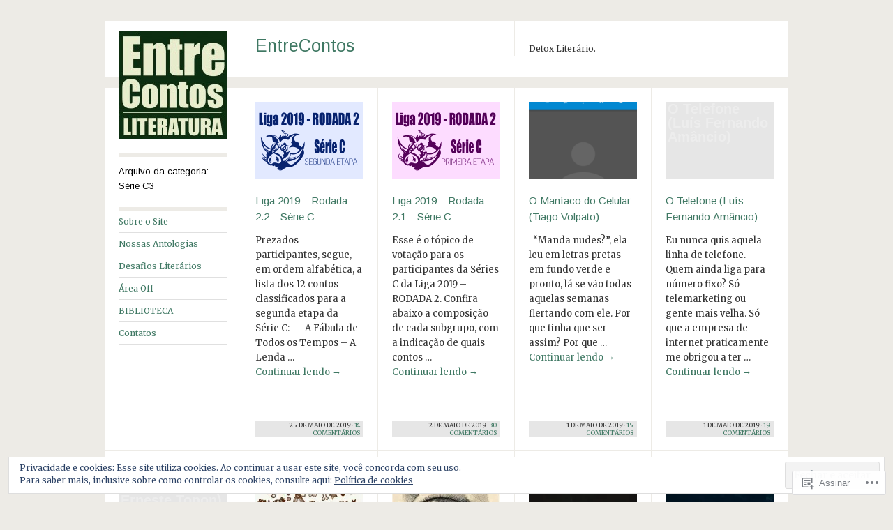

--- FILE ---
content_type: text/html; charset=UTF-8
request_url: https://entrecontos.com/category/liga-2019-rodada-2/serie-c3-liga-2019-rodada-2/
body_size: 23135
content:
<!DOCTYPE html>
<!--[if IE 8]>
<html id="ie8" lang="pt-BR">
<![endif]-->
<!--[if !(IE 8)]><!-->
<html lang="pt-BR">
<!--<![endif]-->
<head>
<meta charset="UTF-8" />
<title>Série C3 | EntreContos</title>
<link rel="profile" href="http://gmpg.org/xfn/11" />
<link rel="pingback" href="https://entrecontos.com/xmlrpc.php" />
<script type="text/javascript">
  WebFontConfig = {"google":{"families":["Arimo:r:latin,latin-ext","Merriweather:r,i,b,bi:latin,latin-ext"]},"api_url":"https:\/\/fonts-api.wp.com\/css"};
  (function() {
    var wf = document.createElement('script');
    wf.src = '/wp-content/plugins/custom-fonts/js/webfont.js';
    wf.type = 'text/javascript';
    wf.async = 'true';
    var s = document.getElementsByTagName('script')[0];
    s.parentNode.insertBefore(wf, s);
	})();
</script><style id="jetpack-custom-fonts-css">.wf-active #site-title{font-style:normal;font-weight:400;font-family:"Arimo",sans-serif}.wf-active body{font-family:"Merriweather",serif}.wf-active body, .wf-active input, .wf-active textarea{font-family:"Merriweather",serif}.wf-active .grid p{font-family:"Merriweather",serif}.wf-active .grid.sticky p{font-family:"Merriweather",serif}.wf-active #single p{font-family:"Merriweather",serif}.wf-active #single h3.edit-link{font-family:"Merriweather",serif}.wf-active .wp-caption p.wp-caption-text{font-family:"Merriweather",serif}.wf-active caption, .wf-active td, .wf-active th{font-weight:400;font-style:normal}.wf-active .grid h2{font-style:normal;font-weight:400;font-family:"Arimo",sans-serif}.wf-active .grid.sticky h2{font-style:normal;font-weight:400;font-family:"Arimo",sans-serif}.wf-active #single h1{font-style:normal;font-weight:400;font-family:"Arimo",sans-serif}.wf-active #single h2{font-style:normal;font-weight:400;font-family:"Arimo",sans-serif}.wf-active #single h3{font-style:normal;font-weight:400;font-family:"Arimo",sans-serif}.wf-active #single h4{font-style:normal;font-weight:400;font-family:"Arimo",sans-serif}.wf-active #single h5{font-style:normal;font-weight:400;font-family:"Arimo",sans-serif}.wf-active #single h6{font-style:normal;font-weight:400;font-family:"Arimo",sans-serif}.wf-active #single th{font-weight:400;font-style:normal}.wf-active #single #author-info h3{font-style:normal;font-weight:400;font-family:"Arimo",sans-serif}.wf-active .archive-heading, .wf-active .aside h3, .wf-active .meta h3{font-style:normal;font-weight:400;font-family:"Arimo",sans-serif}.wf-active .navigation h3{font-style:normal;font-weight:400;font-family:"Arimo",sans-serif}.wf-active .widget-title{font-style:normal;font-weight:400;font-family:"Arimo",sans-serif}.wf-active .widget_calendar #wp-calendar th{font-weight:400;font-style:normal}.wf-active #single h3#comments-title, .wf-active #single h3#reply-title{font-style:normal;font-weight:400;font-family:"Arimo",sans-serif}.wf-active #single .sharedaddy h3{font-style:normal;font-weight:400}</style>
<meta name='robots' content='max-image-preview:large' />

<!-- Async WordPress.com Remote Login -->
<script id="wpcom_remote_login_js">
var wpcom_remote_login_extra_auth = '';
function wpcom_remote_login_remove_dom_node_id( element_id ) {
	var dom_node = document.getElementById( element_id );
	if ( dom_node ) { dom_node.parentNode.removeChild( dom_node ); }
}
function wpcom_remote_login_remove_dom_node_classes( class_name ) {
	var dom_nodes = document.querySelectorAll( '.' + class_name );
	for ( var i = 0; i < dom_nodes.length; i++ ) {
		dom_nodes[ i ].parentNode.removeChild( dom_nodes[ i ] );
	}
}
function wpcom_remote_login_final_cleanup() {
	wpcom_remote_login_remove_dom_node_classes( "wpcom_remote_login_msg" );
	wpcom_remote_login_remove_dom_node_id( "wpcom_remote_login_key" );
	wpcom_remote_login_remove_dom_node_id( "wpcom_remote_login_validate" );
	wpcom_remote_login_remove_dom_node_id( "wpcom_remote_login_js" );
	wpcom_remote_login_remove_dom_node_id( "wpcom_request_access_iframe" );
	wpcom_remote_login_remove_dom_node_id( "wpcom_request_access_styles" );
}

// Watch for messages back from the remote login
window.addEventListener( "message", function( e ) {
	if ( e.origin === "https://r-login.wordpress.com" ) {
		var data = {};
		try {
			data = JSON.parse( e.data );
		} catch( e ) {
			wpcom_remote_login_final_cleanup();
			return;
		}

		if ( data.msg === 'LOGIN' ) {
			// Clean up the login check iframe
			wpcom_remote_login_remove_dom_node_id( "wpcom_remote_login_key" );

			var id_regex = new RegExp( /^[0-9]+$/ );
			var token_regex = new RegExp( /^.*|.*|.*$/ );
			if (
				token_regex.test( data.token )
				&& id_regex.test( data.wpcomid )
			) {
				// We have everything we need to ask for a login
				var script = document.createElement( "script" );
				script.setAttribute( "id", "wpcom_remote_login_validate" );
				script.src = '/remote-login.php?wpcom_remote_login=validate'
					+ '&wpcomid=' + data.wpcomid
					+ '&token=' + encodeURIComponent( data.token )
					+ '&host=' + window.location.protocol
					+ '//' + window.location.hostname
					+ '&postid=17926'
					+ '&is_singular=';
				document.body.appendChild( script );
			}

			return;
		}

		// Safari ITP, not logged in, so redirect
		if ( data.msg === 'LOGIN-REDIRECT' ) {
			window.location = 'https://wordpress.com/log-in?redirect_to=' + window.location.href;
			return;
		}

		// Safari ITP, storage access failed, remove the request
		if ( data.msg === 'LOGIN-REMOVE' ) {
			var css_zap = 'html { -webkit-transition: margin-top 1s; transition: margin-top 1s; } /* 9001 */ html { margin-top: 0 !important; } * html body { margin-top: 0 !important; } @media screen and ( max-width: 782px ) { html { margin-top: 0 !important; } * html body { margin-top: 0 !important; } }';
			var style_zap = document.createElement( 'style' );
			style_zap.type = 'text/css';
			style_zap.appendChild( document.createTextNode( css_zap ) );
			document.body.appendChild( style_zap );

			var e = document.getElementById( 'wpcom_request_access_iframe' );
			e.parentNode.removeChild( e );

			document.cookie = 'wordpress_com_login_access=denied; path=/; max-age=31536000';

			return;
		}

		// Safari ITP
		if ( data.msg === 'REQUEST_ACCESS' ) {
			console.log( 'request access: safari' );

			// Check ITP iframe enable/disable knob
			if ( wpcom_remote_login_extra_auth !== 'safari_itp_iframe' ) {
				return;
			}

			// If we are in a "private window" there is no ITP.
			var private_window = false;
			try {
				var opendb = window.openDatabase( null, null, null, null );
			} catch( e ) {
				private_window = true;
			}

			if ( private_window ) {
				console.log( 'private window' );
				return;
			}

			var iframe = document.createElement( 'iframe' );
			iframe.id = 'wpcom_request_access_iframe';
			iframe.setAttribute( 'scrolling', 'no' );
			iframe.setAttribute( 'sandbox', 'allow-storage-access-by-user-activation allow-scripts allow-same-origin allow-top-navigation-by-user-activation' );
			iframe.src = 'https://r-login.wordpress.com/remote-login.php?wpcom_remote_login=request_access&origin=' + encodeURIComponent( data.origin ) + '&wpcomid=' + encodeURIComponent( data.wpcomid );

			var css = 'html { -webkit-transition: margin-top 1s; transition: margin-top 1s; } /* 9001 */ html { margin-top: 46px !important; } * html body { margin-top: 46px !important; } @media screen and ( max-width: 660px ) { html { margin-top: 71px !important; } * html body { margin-top: 71px !important; } #wpcom_request_access_iframe { display: block; height: 71px !important; } } #wpcom_request_access_iframe { border: 0px; height: 46px; position: fixed; top: 0; left: 0; width: 100%; min-width: 100%; z-index: 99999; background: #23282d; } ';

			var style = document.createElement( 'style' );
			style.type = 'text/css';
			style.id = 'wpcom_request_access_styles';
			style.appendChild( document.createTextNode( css ) );
			document.body.appendChild( style );

			document.body.appendChild( iframe );
		}

		if ( data.msg === 'DONE' ) {
			wpcom_remote_login_final_cleanup();
		}
	}
}, false );

// Inject the remote login iframe after the page has had a chance to load
// more critical resources
window.addEventListener( "DOMContentLoaded", function( e ) {
	var iframe = document.createElement( "iframe" );
	iframe.style.display = "none";
	iframe.setAttribute( "scrolling", "no" );
	iframe.setAttribute( "id", "wpcom_remote_login_key" );
	iframe.src = "https://r-login.wordpress.com/remote-login.php"
		+ "?wpcom_remote_login=key"
		+ "&origin=aHR0cHM6Ly9lbnRyZWNvbnRvcy5jb20%3D"
		+ "&wpcomid=42161470"
		+ "&time=" + Math.floor( Date.now() / 1000 );
	document.body.appendChild( iframe );
}, false );
</script>
<link rel='dns-prefetch' href='//s0.wp.com' />
<link rel="alternate" type="application/rss+xml" title="Feed para EntreContos &raquo;" href="https://entrecontos.com/feed/" />
<link rel="alternate" type="application/rss+xml" title="Feed de comentários para EntreContos &raquo;" href="https://entrecontos.com/comments/feed/" />
<link rel="alternate" type="application/rss+xml" title="Feed de categoria para EntreContos &raquo; Série C3" href="https://entrecontos.com/category/liga-2019-rodada-2/serie-c3-liga-2019-rodada-2/feed/" />
	<script type="text/javascript">
		/* <![CDATA[ */
		function addLoadEvent(func) {
			var oldonload = window.onload;
			if (typeof window.onload != 'function') {
				window.onload = func;
			} else {
				window.onload = function () {
					oldonload();
					func();
				}
			}
		}
		/* ]]> */
	</script>
	<link crossorigin='anonymous' rel='stylesheet' id='all-css-0-1' href='/wp-content/mu-plugins/widgets/eu-cookie-law/templates/style.css?m=1642463000i&cssminify=yes' type='text/css' media='all' />
<style id='wp-emoji-styles-inline-css'>

	img.wp-smiley, img.emoji {
		display: inline !important;
		border: none !important;
		box-shadow: none !important;
		height: 1em !important;
		width: 1em !important;
		margin: 0 0.07em !important;
		vertical-align: -0.1em !important;
		background: none !important;
		padding: 0 !important;
	}
/*# sourceURL=wp-emoji-styles-inline-css */
</style>
<link crossorigin='anonymous' rel='stylesheet' id='all-css-2-1' href='/wp-content/plugins/gutenberg-core/v22.2.0/build/styles/block-library/style.css?m=1764855221i&cssminify=yes' type='text/css' media='all' />
<style id='wp-block-library-inline-css'>
.has-text-align-justify {
	text-align:justify;
}
.has-text-align-justify{text-align:justify;}

/*# sourceURL=wp-block-library-inline-css */
</style><style id='global-styles-inline-css'>
:root{--wp--preset--aspect-ratio--square: 1;--wp--preset--aspect-ratio--4-3: 4/3;--wp--preset--aspect-ratio--3-4: 3/4;--wp--preset--aspect-ratio--3-2: 3/2;--wp--preset--aspect-ratio--2-3: 2/3;--wp--preset--aspect-ratio--16-9: 16/9;--wp--preset--aspect-ratio--9-16: 9/16;--wp--preset--color--black: #000000;--wp--preset--color--cyan-bluish-gray: #abb8c3;--wp--preset--color--white: #ffffff;--wp--preset--color--pale-pink: #f78da7;--wp--preset--color--vivid-red: #cf2e2e;--wp--preset--color--luminous-vivid-orange: #ff6900;--wp--preset--color--luminous-vivid-amber: #fcb900;--wp--preset--color--light-green-cyan: #7bdcb5;--wp--preset--color--vivid-green-cyan: #00d084;--wp--preset--color--pale-cyan-blue: #8ed1fc;--wp--preset--color--vivid-cyan-blue: #0693e3;--wp--preset--color--vivid-purple: #9b51e0;--wp--preset--gradient--vivid-cyan-blue-to-vivid-purple: linear-gradient(135deg,rgb(6,147,227) 0%,rgb(155,81,224) 100%);--wp--preset--gradient--light-green-cyan-to-vivid-green-cyan: linear-gradient(135deg,rgb(122,220,180) 0%,rgb(0,208,130) 100%);--wp--preset--gradient--luminous-vivid-amber-to-luminous-vivid-orange: linear-gradient(135deg,rgb(252,185,0) 0%,rgb(255,105,0) 100%);--wp--preset--gradient--luminous-vivid-orange-to-vivid-red: linear-gradient(135deg,rgb(255,105,0) 0%,rgb(207,46,46) 100%);--wp--preset--gradient--very-light-gray-to-cyan-bluish-gray: linear-gradient(135deg,rgb(238,238,238) 0%,rgb(169,184,195) 100%);--wp--preset--gradient--cool-to-warm-spectrum: linear-gradient(135deg,rgb(74,234,220) 0%,rgb(151,120,209) 20%,rgb(207,42,186) 40%,rgb(238,44,130) 60%,rgb(251,105,98) 80%,rgb(254,248,76) 100%);--wp--preset--gradient--blush-light-purple: linear-gradient(135deg,rgb(255,206,236) 0%,rgb(152,150,240) 100%);--wp--preset--gradient--blush-bordeaux: linear-gradient(135deg,rgb(254,205,165) 0%,rgb(254,45,45) 50%,rgb(107,0,62) 100%);--wp--preset--gradient--luminous-dusk: linear-gradient(135deg,rgb(255,203,112) 0%,rgb(199,81,192) 50%,rgb(65,88,208) 100%);--wp--preset--gradient--pale-ocean: linear-gradient(135deg,rgb(255,245,203) 0%,rgb(182,227,212) 50%,rgb(51,167,181) 100%);--wp--preset--gradient--electric-grass: linear-gradient(135deg,rgb(202,248,128) 0%,rgb(113,206,126) 100%);--wp--preset--gradient--midnight: linear-gradient(135deg,rgb(2,3,129) 0%,rgb(40,116,252) 100%);--wp--preset--font-size--small: 13px;--wp--preset--font-size--medium: 20px;--wp--preset--font-size--large: 36px;--wp--preset--font-size--x-large: 42px;--wp--preset--font-family--albert-sans: 'Albert Sans', sans-serif;--wp--preset--font-family--alegreya: Alegreya, serif;--wp--preset--font-family--arvo: Arvo, serif;--wp--preset--font-family--bodoni-moda: 'Bodoni Moda', serif;--wp--preset--font-family--bricolage-grotesque: 'Bricolage Grotesque', sans-serif;--wp--preset--font-family--cabin: Cabin, sans-serif;--wp--preset--font-family--chivo: Chivo, sans-serif;--wp--preset--font-family--commissioner: Commissioner, sans-serif;--wp--preset--font-family--cormorant: Cormorant, serif;--wp--preset--font-family--courier-prime: 'Courier Prime', monospace;--wp--preset--font-family--crimson-pro: 'Crimson Pro', serif;--wp--preset--font-family--dm-mono: 'DM Mono', monospace;--wp--preset--font-family--dm-sans: 'DM Sans', sans-serif;--wp--preset--font-family--dm-serif-display: 'DM Serif Display', serif;--wp--preset--font-family--domine: Domine, serif;--wp--preset--font-family--eb-garamond: 'EB Garamond', serif;--wp--preset--font-family--epilogue: Epilogue, sans-serif;--wp--preset--font-family--fahkwang: Fahkwang, sans-serif;--wp--preset--font-family--figtree: Figtree, sans-serif;--wp--preset--font-family--fira-sans: 'Fira Sans', sans-serif;--wp--preset--font-family--fjalla-one: 'Fjalla One', sans-serif;--wp--preset--font-family--fraunces: Fraunces, serif;--wp--preset--font-family--gabarito: Gabarito, system-ui;--wp--preset--font-family--ibm-plex-mono: 'IBM Plex Mono', monospace;--wp--preset--font-family--ibm-plex-sans: 'IBM Plex Sans', sans-serif;--wp--preset--font-family--ibarra-real-nova: 'Ibarra Real Nova', serif;--wp--preset--font-family--instrument-serif: 'Instrument Serif', serif;--wp--preset--font-family--inter: Inter, sans-serif;--wp--preset--font-family--josefin-sans: 'Josefin Sans', sans-serif;--wp--preset--font-family--jost: Jost, sans-serif;--wp--preset--font-family--libre-baskerville: 'Libre Baskerville', serif;--wp--preset--font-family--libre-franklin: 'Libre Franklin', sans-serif;--wp--preset--font-family--literata: Literata, serif;--wp--preset--font-family--lora: Lora, serif;--wp--preset--font-family--merriweather: Merriweather, serif;--wp--preset--font-family--montserrat: Montserrat, sans-serif;--wp--preset--font-family--newsreader: Newsreader, serif;--wp--preset--font-family--noto-sans-mono: 'Noto Sans Mono', sans-serif;--wp--preset--font-family--nunito: Nunito, sans-serif;--wp--preset--font-family--open-sans: 'Open Sans', sans-serif;--wp--preset--font-family--overpass: Overpass, sans-serif;--wp--preset--font-family--pt-serif: 'PT Serif', serif;--wp--preset--font-family--petrona: Petrona, serif;--wp--preset--font-family--piazzolla: Piazzolla, serif;--wp--preset--font-family--playfair-display: 'Playfair Display', serif;--wp--preset--font-family--plus-jakarta-sans: 'Plus Jakarta Sans', sans-serif;--wp--preset--font-family--poppins: Poppins, sans-serif;--wp--preset--font-family--raleway: Raleway, sans-serif;--wp--preset--font-family--roboto: Roboto, sans-serif;--wp--preset--font-family--roboto-slab: 'Roboto Slab', serif;--wp--preset--font-family--rubik: Rubik, sans-serif;--wp--preset--font-family--rufina: Rufina, serif;--wp--preset--font-family--sora: Sora, sans-serif;--wp--preset--font-family--source-sans-3: 'Source Sans 3', sans-serif;--wp--preset--font-family--source-serif-4: 'Source Serif 4', serif;--wp--preset--font-family--space-mono: 'Space Mono', monospace;--wp--preset--font-family--syne: Syne, sans-serif;--wp--preset--font-family--texturina: Texturina, serif;--wp--preset--font-family--urbanist: Urbanist, sans-serif;--wp--preset--font-family--work-sans: 'Work Sans', sans-serif;--wp--preset--spacing--20: 0.44rem;--wp--preset--spacing--30: 0.67rem;--wp--preset--spacing--40: 1rem;--wp--preset--spacing--50: 1.5rem;--wp--preset--spacing--60: 2.25rem;--wp--preset--spacing--70: 3.38rem;--wp--preset--spacing--80: 5.06rem;--wp--preset--shadow--natural: 6px 6px 9px rgba(0, 0, 0, 0.2);--wp--preset--shadow--deep: 12px 12px 50px rgba(0, 0, 0, 0.4);--wp--preset--shadow--sharp: 6px 6px 0px rgba(0, 0, 0, 0.2);--wp--preset--shadow--outlined: 6px 6px 0px -3px rgb(255, 255, 255), 6px 6px rgb(0, 0, 0);--wp--preset--shadow--crisp: 6px 6px 0px rgb(0, 0, 0);}:where(.is-layout-flex){gap: 0.5em;}:where(.is-layout-grid){gap: 0.5em;}body .is-layout-flex{display: flex;}.is-layout-flex{flex-wrap: wrap;align-items: center;}.is-layout-flex > :is(*, div){margin: 0;}body .is-layout-grid{display: grid;}.is-layout-grid > :is(*, div){margin: 0;}:where(.wp-block-columns.is-layout-flex){gap: 2em;}:where(.wp-block-columns.is-layout-grid){gap: 2em;}:where(.wp-block-post-template.is-layout-flex){gap: 1.25em;}:where(.wp-block-post-template.is-layout-grid){gap: 1.25em;}.has-black-color{color: var(--wp--preset--color--black) !important;}.has-cyan-bluish-gray-color{color: var(--wp--preset--color--cyan-bluish-gray) !important;}.has-white-color{color: var(--wp--preset--color--white) !important;}.has-pale-pink-color{color: var(--wp--preset--color--pale-pink) !important;}.has-vivid-red-color{color: var(--wp--preset--color--vivid-red) !important;}.has-luminous-vivid-orange-color{color: var(--wp--preset--color--luminous-vivid-orange) !important;}.has-luminous-vivid-amber-color{color: var(--wp--preset--color--luminous-vivid-amber) !important;}.has-light-green-cyan-color{color: var(--wp--preset--color--light-green-cyan) !important;}.has-vivid-green-cyan-color{color: var(--wp--preset--color--vivid-green-cyan) !important;}.has-pale-cyan-blue-color{color: var(--wp--preset--color--pale-cyan-blue) !important;}.has-vivid-cyan-blue-color{color: var(--wp--preset--color--vivid-cyan-blue) !important;}.has-vivid-purple-color{color: var(--wp--preset--color--vivid-purple) !important;}.has-black-background-color{background-color: var(--wp--preset--color--black) !important;}.has-cyan-bluish-gray-background-color{background-color: var(--wp--preset--color--cyan-bluish-gray) !important;}.has-white-background-color{background-color: var(--wp--preset--color--white) !important;}.has-pale-pink-background-color{background-color: var(--wp--preset--color--pale-pink) !important;}.has-vivid-red-background-color{background-color: var(--wp--preset--color--vivid-red) !important;}.has-luminous-vivid-orange-background-color{background-color: var(--wp--preset--color--luminous-vivid-orange) !important;}.has-luminous-vivid-amber-background-color{background-color: var(--wp--preset--color--luminous-vivid-amber) !important;}.has-light-green-cyan-background-color{background-color: var(--wp--preset--color--light-green-cyan) !important;}.has-vivid-green-cyan-background-color{background-color: var(--wp--preset--color--vivid-green-cyan) !important;}.has-pale-cyan-blue-background-color{background-color: var(--wp--preset--color--pale-cyan-blue) !important;}.has-vivid-cyan-blue-background-color{background-color: var(--wp--preset--color--vivid-cyan-blue) !important;}.has-vivid-purple-background-color{background-color: var(--wp--preset--color--vivid-purple) !important;}.has-black-border-color{border-color: var(--wp--preset--color--black) !important;}.has-cyan-bluish-gray-border-color{border-color: var(--wp--preset--color--cyan-bluish-gray) !important;}.has-white-border-color{border-color: var(--wp--preset--color--white) !important;}.has-pale-pink-border-color{border-color: var(--wp--preset--color--pale-pink) !important;}.has-vivid-red-border-color{border-color: var(--wp--preset--color--vivid-red) !important;}.has-luminous-vivid-orange-border-color{border-color: var(--wp--preset--color--luminous-vivid-orange) !important;}.has-luminous-vivid-amber-border-color{border-color: var(--wp--preset--color--luminous-vivid-amber) !important;}.has-light-green-cyan-border-color{border-color: var(--wp--preset--color--light-green-cyan) !important;}.has-vivid-green-cyan-border-color{border-color: var(--wp--preset--color--vivid-green-cyan) !important;}.has-pale-cyan-blue-border-color{border-color: var(--wp--preset--color--pale-cyan-blue) !important;}.has-vivid-cyan-blue-border-color{border-color: var(--wp--preset--color--vivid-cyan-blue) !important;}.has-vivid-purple-border-color{border-color: var(--wp--preset--color--vivid-purple) !important;}.has-vivid-cyan-blue-to-vivid-purple-gradient-background{background: var(--wp--preset--gradient--vivid-cyan-blue-to-vivid-purple) !important;}.has-light-green-cyan-to-vivid-green-cyan-gradient-background{background: var(--wp--preset--gradient--light-green-cyan-to-vivid-green-cyan) !important;}.has-luminous-vivid-amber-to-luminous-vivid-orange-gradient-background{background: var(--wp--preset--gradient--luminous-vivid-amber-to-luminous-vivid-orange) !important;}.has-luminous-vivid-orange-to-vivid-red-gradient-background{background: var(--wp--preset--gradient--luminous-vivid-orange-to-vivid-red) !important;}.has-very-light-gray-to-cyan-bluish-gray-gradient-background{background: var(--wp--preset--gradient--very-light-gray-to-cyan-bluish-gray) !important;}.has-cool-to-warm-spectrum-gradient-background{background: var(--wp--preset--gradient--cool-to-warm-spectrum) !important;}.has-blush-light-purple-gradient-background{background: var(--wp--preset--gradient--blush-light-purple) !important;}.has-blush-bordeaux-gradient-background{background: var(--wp--preset--gradient--blush-bordeaux) !important;}.has-luminous-dusk-gradient-background{background: var(--wp--preset--gradient--luminous-dusk) !important;}.has-pale-ocean-gradient-background{background: var(--wp--preset--gradient--pale-ocean) !important;}.has-electric-grass-gradient-background{background: var(--wp--preset--gradient--electric-grass) !important;}.has-midnight-gradient-background{background: var(--wp--preset--gradient--midnight) !important;}.has-small-font-size{font-size: var(--wp--preset--font-size--small) !important;}.has-medium-font-size{font-size: var(--wp--preset--font-size--medium) !important;}.has-large-font-size{font-size: var(--wp--preset--font-size--large) !important;}.has-x-large-font-size{font-size: var(--wp--preset--font-size--x-large) !important;}.has-albert-sans-font-family{font-family: var(--wp--preset--font-family--albert-sans) !important;}.has-alegreya-font-family{font-family: var(--wp--preset--font-family--alegreya) !important;}.has-arvo-font-family{font-family: var(--wp--preset--font-family--arvo) !important;}.has-bodoni-moda-font-family{font-family: var(--wp--preset--font-family--bodoni-moda) !important;}.has-bricolage-grotesque-font-family{font-family: var(--wp--preset--font-family--bricolage-grotesque) !important;}.has-cabin-font-family{font-family: var(--wp--preset--font-family--cabin) !important;}.has-chivo-font-family{font-family: var(--wp--preset--font-family--chivo) !important;}.has-commissioner-font-family{font-family: var(--wp--preset--font-family--commissioner) !important;}.has-cormorant-font-family{font-family: var(--wp--preset--font-family--cormorant) !important;}.has-courier-prime-font-family{font-family: var(--wp--preset--font-family--courier-prime) !important;}.has-crimson-pro-font-family{font-family: var(--wp--preset--font-family--crimson-pro) !important;}.has-dm-mono-font-family{font-family: var(--wp--preset--font-family--dm-mono) !important;}.has-dm-sans-font-family{font-family: var(--wp--preset--font-family--dm-sans) !important;}.has-dm-serif-display-font-family{font-family: var(--wp--preset--font-family--dm-serif-display) !important;}.has-domine-font-family{font-family: var(--wp--preset--font-family--domine) !important;}.has-eb-garamond-font-family{font-family: var(--wp--preset--font-family--eb-garamond) !important;}.has-epilogue-font-family{font-family: var(--wp--preset--font-family--epilogue) !important;}.has-fahkwang-font-family{font-family: var(--wp--preset--font-family--fahkwang) !important;}.has-figtree-font-family{font-family: var(--wp--preset--font-family--figtree) !important;}.has-fira-sans-font-family{font-family: var(--wp--preset--font-family--fira-sans) !important;}.has-fjalla-one-font-family{font-family: var(--wp--preset--font-family--fjalla-one) !important;}.has-fraunces-font-family{font-family: var(--wp--preset--font-family--fraunces) !important;}.has-gabarito-font-family{font-family: var(--wp--preset--font-family--gabarito) !important;}.has-ibm-plex-mono-font-family{font-family: var(--wp--preset--font-family--ibm-plex-mono) !important;}.has-ibm-plex-sans-font-family{font-family: var(--wp--preset--font-family--ibm-plex-sans) !important;}.has-ibarra-real-nova-font-family{font-family: var(--wp--preset--font-family--ibarra-real-nova) !important;}.has-instrument-serif-font-family{font-family: var(--wp--preset--font-family--instrument-serif) !important;}.has-inter-font-family{font-family: var(--wp--preset--font-family--inter) !important;}.has-josefin-sans-font-family{font-family: var(--wp--preset--font-family--josefin-sans) !important;}.has-jost-font-family{font-family: var(--wp--preset--font-family--jost) !important;}.has-libre-baskerville-font-family{font-family: var(--wp--preset--font-family--libre-baskerville) !important;}.has-libre-franklin-font-family{font-family: var(--wp--preset--font-family--libre-franklin) !important;}.has-literata-font-family{font-family: var(--wp--preset--font-family--literata) !important;}.has-lora-font-family{font-family: var(--wp--preset--font-family--lora) !important;}.has-merriweather-font-family{font-family: var(--wp--preset--font-family--merriweather) !important;}.has-montserrat-font-family{font-family: var(--wp--preset--font-family--montserrat) !important;}.has-newsreader-font-family{font-family: var(--wp--preset--font-family--newsreader) !important;}.has-noto-sans-mono-font-family{font-family: var(--wp--preset--font-family--noto-sans-mono) !important;}.has-nunito-font-family{font-family: var(--wp--preset--font-family--nunito) !important;}.has-open-sans-font-family{font-family: var(--wp--preset--font-family--open-sans) !important;}.has-overpass-font-family{font-family: var(--wp--preset--font-family--overpass) !important;}.has-pt-serif-font-family{font-family: var(--wp--preset--font-family--pt-serif) !important;}.has-petrona-font-family{font-family: var(--wp--preset--font-family--petrona) !important;}.has-piazzolla-font-family{font-family: var(--wp--preset--font-family--piazzolla) !important;}.has-playfair-display-font-family{font-family: var(--wp--preset--font-family--playfair-display) !important;}.has-plus-jakarta-sans-font-family{font-family: var(--wp--preset--font-family--plus-jakarta-sans) !important;}.has-poppins-font-family{font-family: var(--wp--preset--font-family--poppins) !important;}.has-raleway-font-family{font-family: var(--wp--preset--font-family--raleway) !important;}.has-roboto-font-family{font-family: var(--wp--preset--font-family--roboto) !important;}.has-roboto-slab-font-family{font-family: var(--wp--preset--font-family--roboto-slab) !important;}.has-rubik-font-family{font-family: var(--wp--preset--font-family--rubik) !important;}.has-rufina-font-family{font-family: var(--wp--preset--font-family--rufina) !important;}.has-sora-font-family{font-family: var(--wp--preset--font-family--sora) !important;}.has-source-sans-3-font-family{font-family: var(--wp--preset--font-family--source-sans-3) !important;}.has-source-serif-4-font-family{font-family: var(--wp--preset--font-family--source-serif-4) !important;}.has-space-mono-font-family{font-family: var(--wp--preset--font-family--space-mono) !important;}.has-syne-font-family{font-family: var(--wp--preset--font-family--syne) !important;}.has-texturina-font-family{font-family: var(--wp--preset--font-family--texturina) !important;}.has-urbanist-font-family{font-family: var(--wp--preset--font-family--urbanist) !important;}.has-work-sans-font-family{font-family: var(--wp--preset--font-family--work-sans) !important;}
/*# sourceURL=global-styles-inline-css */
</style>

<style id='classic-theme-styles-inline-css'>
/*! This file is auto-generated */
.wp-block-button__link{color:#fff;background-color:#32373c;border-radius:9999px;box-shadow:none;text-decoration:none;padding:calc(.667em + 2px) calc(1.333em + 2px);font-size:1.125em}.wp-block-file__button{background:#32373c;color:#fff;text-decoration:none}
/*# sourceURL=/wp-includes/css/classic-themes.min.css */
</style>
<link crossorigin='anonymous' rel='stylesheet' id='all-css-4-1' href='/_static/??-eJx9kNtuwjAMQH9ortW14vIw7VuSYDpDbooTEH+PAYl1WtWXKLbO8Q2vGVyKlWLF7NvEUdAl65M7C352/a7rQThkT1Do0o14YKlvAqTePHVO5ANnhUKD31qFNB+yqQ8i0IENeQqKrWnXrA5YmwuJgL6BW4D6o6L8815pzM2iNNuKZYPLgy2RHN2LhmfTtakK6dqTfidUahauSRMl0GOZyin+CeDoDZeH+h2++u3Yb/bDMA6nO7+qldU=&cssminify=yes' type='text/css' media='all' />
<link crossorigin='anonymous' rel='stylesheet' id='print-css-5-1' href='/wp-content/mu-plugins/global-print/global-print.css?m=1465851035i&cssminify=yes' type='text/css' media='print' />
<style id='jetpack-global-styles-frontend-style-inline-css'>
:root { --font-headings: unset; --font-base: unset; --font-headings-default: -apple-system,BlinkMacSystemFont,"Segoe UI",Roboto,Oxygen-Sans,Ubuntu,Cantarell,"Helvetica Neue",sans-serif; --font-base-default: -apple-system,BlinkMacSystemFont,"Segoe UI",Roboto,Oxygen-Sans,Ubuntu,Cantarell,"Helvetica Neue",sans-serif;}
/*# sourceURL=jetpack-global-styles-frontend-style-inline-css */
</style>
<link crossorigin='anonymous' rel='stylesheet' id='all-css-8-1' href='/wp-content/themes/h4/global.css?m=1420737423i&cssminify=yes' type='text/css' media='all' />
<script type="text/javascript" id="wpcom-actionbar-placeholder-js-extra">
/* <![CDATA[ */
var actionbardata = {"siteID":"42161470","postID":"0","siteURL":"https://entrecontos.com","xhrURL":"https://entrecontos.com/wp-admin/admin-ajax.php","nonce":"783c986058","isLoggedIn":"","statusMessage":"","subsEmailDefault":"instantly","proxyScriptUrl":"https://s0.wp.com/wp-content/js/wpcom-proxy-request.js?m=1513050504i&amp;ver=20211021","i18n":{"followedText":"Novas publica\u00e7\u00f5es deste site agora aparecer\u00e3o no seu \u003Ca href=\"https://wordpress.com/reader\"\u003ELeitor\u003C/a\u003E","foldBar":"Esconder esta barra","unfoldBar":"Mostrar esta barra","shortLinkCopied":"Link curto copiado."}};
//# sourceURL=wpcom-actionbar-placeholder-js-extra
/* ]]> */
</script>
<script type="text/javascript" id="jetpack-mu-wpcom-settings-js-before">
/* <![CDATA[ */
var JETPACK_MU_WPCOM_SETTINGS = {"assetsUrl":"https://s0.wp.com/wp-content/mu-plugins/jetpack-mu-wpcom-plugin/sun/jetpack_vendor/automattic/jetpack-mu-wpcom/src/build/"};
//# sourceURL=jetpack-mu-wpcom-settings-js-before
/* ]]> */
</script>
<script crossorigin='anonymous' type='text/javascript'  src='/_static/??-eJyFjcsOwiAQRX/I6dSa+lgYvwWBEAgMOAPW/n3bqIk7V2dxT87FqYDOVC1VDIIcKxTOr7kLssN186RjM1a2MTya5fmDLnn6K0HyjlW1v/L37R6zgxKb8yQ4ZTbKCOioRN4hnQo+hw1AmcCZwmvilq7709CPh/54voQFmNpFWg=='></script>
<script type="text/javascript" id="rlt-proxy-js-after">
/* <![CDATA[ */
	rltInitialize( {"token":null,"iframeOrigins":["https:\/\/widgets.wp.com"]} );
//# sourceURL=rlt-proxy-js-after
/* ]]> */
</script>
<link rel="EditURI" type="application/rsd+xml" title="RSD" href="https://entrecontos.wordpress.com/xmlrpc.php?rsd" />
<meta name="generator" content="WordPress.com" />

<!-- Jetpack Open Graph Tags -->
<meta property="og:type" content="website" />
<meta property="og:title" content="Série C3 &#8211; EntreContos" />
<meta property="og:url" content="https://entrecontos.com/category/liga-2019-rodada-2/serie-c3-liga-2019-rodada-2/" />
<meta property="og:site_name" content="EntreContos" />
<meta property="og:image" content="https://s0.wp.com/i/blank.jpg?m=1383295312i" />
<meta property="og:image:width" content="200" />
<meta property="og:image:height" content="200" />
<meta property="og:image:alt" content="" />
<meta property="og:locale" content="pt_BR" />

<!-- End Jetpack Open Graph Tags -->
<link rel="shortcut icon" type="image/x-icon" href="https://s0.wp.com/i/favicon.ico?m=1713425267i" sizes="16x16 24x24 32x32 48x48" />
<link rel="icon" type="image/x-icon" href="https://s0.wp.com/i/favicon.ico?m=1713425267i" sizes="16x16 24x24 32x32 48x48" />
<link rel="apple-touch-icon" href="https://s0.wp.com/i/webclip.png?m=1713868326i" />
<link rel='openid.server' href='https://entrecontos.com/?openidserver=1' />
<link rel='openid.delegate' href='https://entrecontos.com/' />
<link rel="search" type="application/opensearchdescription+xml" href="https://entrecontos.com/osd.xml" title="EntreContos" />
<link rel="search" type="application/opensearchdescription+xml" href="https://s1.wp.com/opensearch.xml" title="WordPress.com" />
<meta name="theme-color" content="#EDEBE6" />
<style type="text/css">.recentcomments a{display:inline !important;padding:0 !important;margin:0 !important;}</style>		<style type="text/css">
			.recentcomments a {
				display: inline !important;
				padding: 0 !important;
				margin: 0 !important;
			}

			table.recentcommentsavatartop img.avatar, table.recentcommentsavatarend img.avatar {
				border: 0px;
				margin: 0;
			}

			table.recentcommentsavatartop a, table.recentcommentsavatarend a {
				border: 0px !important;
				background-color: transparent !important;
			}

			td.recentcommentsavatarend, td.recentcommentsavatartop {
				padding: 0px 0px 1px 0px;
				margin: 0px;
			}

			td.recentcommentstextend {
				border: none !important;
				padding: 0px 0px 2px 10px;
			}

			.rtl td.recentcommentstextend {
				padding: 0px 10px 2px 0px;
			}

			td.recentcommentstexttop {
				border: none;
				padding: 0px 0px 0px 10px;
			}

			.rtl td.recentcommentstexttop {
				padding: 0px 10px 0px 0px;
			}
		</style>
		<meta name="description" content="Posts sobre Série C3 escritos por Gustavo Araujo" />
<style type="text/css" id="custom-background-css">
body.custom-background { background-color: #EDEBE6; }
</style>
			<script type="text/javascript">

			window.doNotSellCallback = function() {

				var linkElements = [
					'a[href="https://wordpress.com/?ref=footer_blog"]',
					'a[href="https://wordpress.com/?ref=footer_website"]',
					'a[href="https://wordpress.com/?ref=vertical_footer"]',
					'a[href^="https://wordpress.com/?ref=footer_segment_"]',
				].join(',');

				var dnsLink = document.createElement( 'a' );
				dnsLink.href = 'https://wordpress.com/pt-br/advertising-program-optout/';
				dnsLink.classList.add( 'do-not-sell-link' );
				dnsLink.rel = 'nofollow';
				dnsLink.style.marginLeft = '0.5em';
				dnsLink.textContent = 'Não venda ou compartilhe minhas informações pessoais';

				var creditLinks = document.querySelectorAll( linkElements );

				if ( 0 === creditLinks.length ) {
					return false;
				}

				Array.prototype.forEach.call( creditLinks, function( el ) {
					el.insertAdjacentElement( 'afterend', dnsLink );
				});

				return true;
			};

		</script>
		<style type="text/css" id="custom-colors-css">body { background-color: #EDEBE6;}
#site-title, .desc, #access, .grid, #access .menu > ul, #access ul.menu, .bottom, #bottom-wrapper, .navigation h3, #single h1, #single h2, #single h3, #single h4, #single h5, #single h6, .aside h3, .meta h3, .archive-heading, #single { border-color: #EDEBE6;}
input[type=submit], #infinite-handle span { background-color: #3F7863;}
a, .grid .time a, .widget_flickr #flickr_badge_uber_wrapper a { color: #3F7863;}
a:hover, a:focus { color: #5F7645;}
.grid:hover { background-color: #403B33;}
.grid:hover { background-color: rgba( 64, 59, 51, 0.2 );}
</style>
<script type="text/javascript">
	window.google_analytics_uacct = "UA-52447-2";
</script>

<script type="text/javascript">
	var _gaq = _gaq || [];
	_gaq.push(['_setAccount', 'UA-52447-2']);
	_gaq.push(['_gat._anonymizeIp']);
	_gaq.push(['_setDomainName', 'none']);
	_gaq.push(['_setAllowLinker', true]);
	_gaq.push(['_initData']);
	_gaq.push(['_trackPageview']);

	(function() {
		var ga = document.createElement('script'); ga.type = 'text/javascript'; ga.async = true;
		ga.src = ('https:' == document.location.protocol ? 'https://ssl' : 'http://www') + '.google-analytics.com/ga.js';
		(document.getElementsByTagName('head')[0] || document.getElementsByTagName('body')[0]).appendChild(ga);
	})();
</script>
<link crossorigin='anonymous' rel='stylesheet' id='all-css-0-3' href='/_static/??-eJyNjM0KgzAQBl9I/ag/lR6KjyK6LhJNNsHN4uuXQuvZ4wzD4EwlRcksGcHK5G11otg4p4n2H0NNMDohzD7SrtDTJT4qUi1wexDiYp4VNB3RlP3V/MX3N4T3o++aun892277AK5vOq4=&cssminify=yes' type='text/css' media='all' />
</head>
<body class="archive category category-serie-c3-liga-2019-rodada-2 category-678366709 custom-background wp-theme-pubsuburbia customizer-styles-applied jetpack-reblog-enabled">
<div id="wrapper">
	<div class="header clear">
		<div class="space">
							<a href="https://entrecontos.com/" title="EntreContos">
					<img src="https://entrecontos.com/wp-content/uploads/2014/08/cropped-icone-entrecontos.jpg" width="155" height="155" id="header-image" alt="" />
				</a>
					</div><!-- #space -->

		<h1 id="site-title"><a href="https://entrecontos.com/" title="EntreContos" rel="home">EntreContos</a></h1>

		<div class="desc">
			<p id="site-description">Detox Literário.</p>
		</div><!-- #desc -->

	</div><!-- #header -->

	<div class="middle clear">
		<div id="access">
			<div class="logo-fix"></div>
							<h3 class="archive-heading">Arquivo da categoria: Série C3</h3>
			
			<div class="menu-menu-entrecontos-container"><ul id="menu-menu-entrecontos" class="menu"><li id="menu-item-5799" class="menu-item menu-item-type-post_type menu-item-object-page menu-item-5799"><a href="https://entrecontos.com/sobre-o-site/">Sobre o Site</a></li>
<li id="menu-item-10832" class="menu-item menu-item-type-taxonomy menu-item-object-category menu-item-10832"><a href="https://entrecontos.com/category/nossas-antologias/">Nossas Antologias</a></li>
<li id="menu-item-11011" class="menu-item menu-item-type-post_type menu-item-object-page menu-item-has-children menu-item-11011"><a href="https://entrecontos.com/desafios-literarios/">Desafios Literários</a>
<ul class="sub-menu">
	<li id="menu-item-28333" class="menu-item menu-item-type-post_type menu-item-object-page menu-item-28333"><a href="https://entrecontos.com/temas/">Desafios Anteriores</a></li>
	<li id="menu-item-24189" class="menu-item menu-item-type-taxonomy menu-item-object-category menu-item-24189"><a href="https://entrecontos.com/category/contos-campeoes/">Contos Campeões</a></li>
	<li id="menu-item-8528" class="menu-item menu-item-type-taxonomy menu-item-object-category menu-item-8528"><a href="https://entrecontos.com/category/autores-vencedores/">Autores Vencedores</a></li>
	<li id="menu-item-10896" class="menu-item menu-item-type-taxonomy menu-item-object-category menu-item-10896"><a href="https://entrecontos.com/category/rankings/">Rankings</a></li>
</ul>
</li>
<li id="menu-item-11012" class="menu-item menu-item-type-post_type menu-item-object-page menu-item-has-children menu-item-11012"><a href="https://entrecontos.com/area-off/">Área Off</a>
<ul class="sub-menu">
	<li id="menu-item-11381" class="menu-item menu-item-type-taxonomy menu-item-object-category menu-item-11381"><a href="https://entrecontos.com/category/classicos/">Clássicos</a></li>
	<li id="menu-item-8560" class="menu-item menu-item-type-taxonomy menu-item-object-category menu-item-8560"><a href="https://entrecontos.com/category/contos-off-desafio/">Contos Off-Desafio</a></li>
	<li id="menu-item-24691" class="menu-item menu-item-type-taxonomy menu-item-object-category menu-item-24691"><a href="https://entrecontos.com/category/dramaturgia/">Dramaturgia</a></li>
	<li id="menu-item-14951" class="menu-item menu-item-type-taxonomy menu-item-object-category menu-item-14951"><a href="https://entrecontos.com/category/english/">English</a></li>
	<li id="menu-item-24738" class="menu-item menu-item-type-post_type menu-item-object-page menu-item-24738"><a href="https://entrecontos.com/series/">Séries</a></li>
	<li id="menu-item-18038" class="menu-item menu-item-type-taxonomy menu-item-object-category menu-item-18038"><a href="https://entrecontos.com/category/entre-continhos/">Entre Continhos</a></li>
	<li id="menu-item-20892" class="menu-item menu-item-type-post_type menu-item-object-page menu-item-has-children menu-item-20892"><a href="https://entrecontos.com/desafio-entremundos/">EntreMundos</a>
	<ul class="sub-menu">
		<li id="menu-item-22264" class="menu-item menu-item-type-taxonomy menu-item-object-category menu-item-22264"><a href="https://entrecontos.com/category/entremundos-monstruoso-misterio-aternativo/">EntreMundos &#8211; Monstruoso Mistério Aternativo</a></li>
		<li id="menu-item-20935" class="menu-item menu-item-type-taxonomy menu-item-object-category menu-item-20935"><a href="https://entrecontos.com/category/entremundos-fim-do-mundo/">EntreMundos &#8211; Fim do Mundo</a></li>
	</ul>
</li>
	<li id="menu-item-10258" class="menu-item menu-item-type-taxonomy menu-item-object-category menu-item-10258"><a href="https://entrecontos.com/category/poesias/">Poesias</a></li>
	<li id="menu-item-4612" class="menu-item menu-item-type-taxonomy menu-item-object-category menu-item-4612"><a href="https://entrecontos.com/category/resenhas-2/">Resenhas</a></li>
	<li id="menu-item-11119" class="menu-item menu-item-type-taxonomy menu-item-object-category menu-item-11119"><a href="https://entrecontos.com/category/cronicas/">Crônicas</a></li>
	<li id="menu-item-10831" class="menu-item menu-item-type-taxonomy menu-item-object-category menu-item-10831"><a href="https://entrecontos.com/category/artigos/">Artigos</a></li>
</ul>
</li>
<li id="menu-item-13257" class="menu-item menu-item-type-post_type menu-item-object-page menu-item-13257"><a href="https://entrecontos.com/biblioteca/">BIBLIOTECA</a></li>
<li id="menu-item-8578" class="menu-item menu-item-type-post_type menu-item-object-page menu-item-8578"><a href="https://entrecontos.com/contatos/">Contatos</a></li>
</ul></div>		</div>
	<div id="content" class="clear">
					<div class="grid one post-17926 post type-post status-publish format-standard has-post-thumbnail hentry category-liga-2019-rodada-2 category-serie-c-final-liga-2019-rodada-2 category-serie-c1-liga-2019-rodada-2 category-serie-c2-liga-2019-rodada-2 category-serie-c3-liga-2019-rodada-2">
				<div class="featured-image">
					<div class="preview">
						<a href="https://entrecontos.com/2019/05/25/liga-2019-serie-c-rodada-2-2/" title="Ligação permanente para Liga 2019 – Rodada 2.2 – Série&nbsp;C" rel="bookmark">
						<img width="155" height="110" src="https://entrecontos.com/wp-content/uploads/2019/05/votacao_c_2.png?w=155&amp;h=110&amp;crop=1" class="attachment-suburbia-thumbnail size-suburbia-thumbnail wp-post-image" alt="" decoding="async" srcset="https://entrecontos.com/wp-content/uploads/2019/05/votacao_c_2.png?w=155&amp;h=110&amp;crop=1 155w, https://entrecontos.com/wp-content/uploads/2019/05/votacao_c_2.png?w=310&amp;h=220&amp;crop=1 310w, https://entrecontos.com/wp-content/uploads/2019/05/votacao_c_2.png?w=150&amp;h=106&amp;crop=1 150w, https://entrecontos.com/wp-content/uploads/2019/05/votacao_c_2.png?w=300&amp;h=213&amp;crop=1 300w" sizes="(max-width: 155px) 100vw, 155px" data-attachment-id="17928" data-permalink="https://entrecontos.com/2019/05/25/liga-2019-serie-c-rodada-2-2/votacao_c_2/" data-orig-file="https://entrecontos.com/wp-content/uploads/2019/05/votacao_c_2.png" data-orig-size="850,550" data-comments-opened="1" data-image-meta="{&quot;aperture&quot;:&quot;0&quot;,&quot;credit&quot;:&quot;&quot;,&quot;camera&quot;:&quot;&quot;,&quot;caption&quot;:&quot;&quot;,&quot;created_timestamp&quot;:&quot;0&quot;,&quot;copyright&quot;:&quot;&quot;,&quot;focal_length&quot;:&quot;0&quot;,&quot;iso&quot;:&quot;0&quot;,&quot;shutter_speed&quot;:&quot;0&quot;,&quot;title&quot;:&quot;&quot;,&quot;orientation&quot;:&quot;0&quot;}" data-image-title="votacao_C_2" data-image-description="" data-image-caption="" data-medium-file="https://entrecontos.com/wp-content/uploads/2019/05/votacao_c_2.png?w=300" data-large-file="https://entrecontos.com/wp-content/uploads/2019/05/votacao_c_2.png?w=547" />						</a>
					</div><!-- .preview -->
				</div><!-- .featured-image -->
				<h2><a href="https://entrecontos.com/2019/05/25/liga-2019-serie-c-rodada-2-2/" rel="bookmark">Liga 2019 – Rodada 2.2 – Série&nbsp;C</a></h2>
				<p>Prezados participantes, segue, em ordem alfabética, a lista dos 12 contos classificados para a segunda etapa da Série C: &nbsp; &#8211; A Fábula de Todos os Tempos &#8211; A Lenda &hellip; <a href="https://entrecontos.com/2019/05/25/liga-2019-serie-c-rodada-2-2/" class="read-more">Continuar lendo <span class="meta-nav">&rarr;</span></a></p>
				<div class="time">
					25 de maio de 2019											&middot; <a href="https://entrecontos.com/2019/05/25/liga-2019-serie-c-rodada-2-2/#comments">14 Comentários</a>														</div><!-- .time -->
			</div><!-- #post-17926 -->
					<div class="grid one post-17908 post type-post status-publish format-standard has-post-thumbnail hentry category-liga-2019-rodada-2 category-serie-c1-liga-2019-rodada-2 category-serie-c2-liga-2019-rodada-2 category-serie-c3-liga-2019-rodada-2">
				<div class="featured-image">
					<div class="preview">
						<a href="https://entrecontos.com/2019/05/02/liga-2019-rodada-2-1-serie-c/" title="Ligação permanente para Liga 2019 – Rodada 2.1 – Série&nbsp;C" rel="bookmark">
						<img width="155" height="110" src="https://entrecontos.com/wp-content/uploads/2019/05/votacao_c.png?w=155&amp;h=110&amp;crop=1" class="attachment-suburbia-thumbnail size-suburbia-thumbnail wp-post-image" alt="" decoding="async" loading="lazy" srcset="https://entrecontos.com/wp-content/uploads/2019/05/votacao_c.png?w=155&amp;h=110&amp;crop=1 155w, https://entrecontos.com/wp-content/uploads/2019/05/votacao_c.png?w=310&amp;h=220&amp;crop=1 310w, https://entrecontos.com/wp-content/uploads/2019/05/votacao_c.png?w=150&amp;h=106&amp;crop=1 150w, https://entrecontos.com/wp-content/uploads/2019/05/votacao_c.png?w=300&amp;h=213&amp;crop=1 300w" sizes="(max-width: 155px) 100vw, 155px" data-attachment-id="17909" data-permalink="https://entrecontos.com/2019/05/02/liga-2019-rodada-2-1-serie-c/votacao_c/" data-orig-file="https://entrecontos.com/wp-content/uploads/2019/05/votacao_c.png" data-orig-size="850,550" data-comments-opened="1" data-image-meta="{&quot;aperture&quot;:&quot;0&quot;,&quot;credit&quot;:&quot;&quot;,&quot;camera&quot;:&quot;&quot;,&quot;caption&quot;:&quot;&quot;,&quot;created_timestamp&quot;:&quot;0&quot;,&quot;copyright&quot;:&quot;&quot;,&quot;focal_length&quot;:&quot;0&quot;,&quot;iso&quot;:&quot;0&quot;,&quot;shutter_speed&quot;:&quot;0&quot;,&quot;title&quot;:&quot;&quot;,&quot;orientation&quot;:&quot;0&quot;}" data-image-title="votacao_C" data-image-description="" data-image-caption="" data-medium-file="https://entrecontos.com/wp-content/uploads/2019/05/votacao_c.png?w=300" data-large-file="https://entrecontos.com/wp-content/uploads/2019/05/votacao_c.png?w=547" />						</a>
					</div><!-- .preview -->
				</div><!-- .featured-image -->
				<h2><a href="https://entrecontos.com/2019/05/02/liga-2019-rodada-2-1-serie-c/" rel="bookmark">Liga 2019 – Rodada 2.1 – Série&nbsp;C</a></h2>
				<p>Esse é o tópico de votação para os participantes da Séries C da Liga 2019 – RODADA 2. Confira abaixo a composição de cada subgrupo, com a indicação de quais contos &hellip; <a href="https://entrecontos.com/2019/05/02/liga-2019-rodada-2-1-serie-c/" class="read-more">Continuar lendo <span class="meta-nav">&rarr;</span></a></p>
				<div class="time">
					2 de maio de 2019											&middot; <a href="https://entrecontos.com/2019/05/02/liga-2019-rodada-2-1-serie-c/#comments">30 Comentários</a>														</div><!-- .time -->
			</div><!-- #post-17908 -->
					<div class="grid one post-17736 post type-post status-publish format-standard hentry category-liga-2019-rodada-2 category-serie-c3-liga-2019-rodada-2 tag-tiago-volpato">
				<div class="featured-image">
					<div class="preview">
						<a href="https://entrecontos.com/2019/05/01/o-maniaco-do-celular-andrey-morgado/" title="Ligação permanente para O Maníaco do Celular (Tiago&nbsp;Volpato)" rel="bookmark">
						<img width="155" height="110" src="https://entrecontos.com/wp-content/uploads/2019/05/celular.png?w=155&amp;h=110&amp;crop=1" class="attachment-suburbia-thumbnail size-suburbia-thumbnail" alt="" decoding="async" loading="lazy" srcset="https://entrecontos.com/wp-content/uploads/2019/05/celular.png?w=155&amp;h=110&amp;crop=1 155w, https://entrecontos.com/wp-content/uploads/2019/05/celular.png?w=150&amp;h=107&amp;crop=1 150w" sizes="(max-width: 155px) 100vw, 155px" data-attachment-id="17737" data-permalink="https://entrecontos.com/2019/05/01/o-maniaco-do-celular-andrey-morgado/celular-2/" data-orig-file="https://entrecontos.com/wp-content/uploads/2019/05/celular.png" data-orig-size="269,485" data-comments-opened="1" data-image-meta="{&quot;aperture&quot;:&quot;0&quot;,&quot;credit&quot;:&quot;&quot;,&quot;camera&quot;:&quot;&quot;,&quot;caption&quot;:&quot;&quot;,&quot;created_timestamp&quot;:&quot;0&quot;,&quot;copyright&quot;:&quot;&quot;,&quot;focal_length&quot;:&quot;0&quot;,&quot;iso&quot;:&quot;0&quot;,&quot;shutter_speed&quot;:&quot;0&quot;,&quot;title&quot;:&quot;&quot;,&quot;orientation&quot;:&quot;0&quot;}" data-image-title="celular" data-image-description="" data-image-caption="" data-medium-file="https://entrecontos.com/wp-content/uploads/2019/05/celular.png?w=166" data-large-file="https://entrecontos.com/wp-content/uploads/2019/05/celular.png?w=269" />						</a>
					</div><!-- .preview -->
				</div><!-- .featured-image -->
				<h2><a href="https://entrecontos.com/2019/05/01/o-maniaco-do-celular-andrey-morgado/" rel="bookmark">O Maníaco do Celular (Tiago&nbsp;Volpato)</a></h2>
				<p>&nbsp; “Manda nudes?”, ela leu em letras pretas em fundo verde e pronto, lá se vão todas aquelas semanas flertando com ele. Por que tinha que ser assim? Por que &hellip; <a href="https://entrecontos.com/2019/05/01/o-maniaco-do-celular-andrey-morgado/" class="read-more">Continuar lendo <span class="meta-nav">&rarr;</span></a></p>
				<div class="time">
					1 de maio de 2019											&middot; <a href="https://entrecontos.com/2019/05/01/o-maniaco-do-celular-andrey-morgado/#comments">15 Comentários</a>														</div><!-- .time -->
			</div><!-- #post-17736 -->
					<div class="grid one post-17882 post type-post status-publish format-standard hentry category-liga-2019-rodada-2 category-serie-c-final-liga-2019-rodada-2 category-serie-c3-liga-2019-rodada-2 tag-luis-fernando-amancio">
				<div class="featured-image">
					<div class="preview">
						<a href="https://entrecontos.com/2019/05/01/o-telefone-mallone/" title="Ligação permanente para O Telefone (Luís Fernando&nbsp;Amâncio)" rel="bookmark">
														<span class="attachment-thumbnail-placeholder">
								O Telefone (Luís Fernando Amâncio)								</span>
												</a>
					</div><!-- .preview -->
				</div><!-- .featured-image -->
				<h2><a href="https://entrecontos.com/2019/05/01/o-telefone-mallone/" rel="bookmark">O Telefone (Luís Fernando&nbsp;Amâncio)</a></h2>
				<p>Eu nunca quis aquela linha de telefone. Quem ainda liga para número fixo? Só telemarketing ou gente mais velha. Só que a empresa de internet praticamente me obrigou a ter &hellip; <a href="https://entrecontos.com/2019/05/01/o-telefone-mallone/" class="read-more">Continuar lendo <span class="meta-nav">&rarr;</span></a></p>
				<div class="time">
					1 de maio de 2019											&middot; <a href="https://entrecontos.com/2019/05/01/o-telefone-mallone/#comments">19 Comentários</a>														</div><!-- .time -->
			</div><!-- #post-17882 -->
					<div class="grid one post-17884 post type-post status-publish format-standard hentry category-liga-2019-rodada-2 category-serie-c3-liga-2019-rodada-2 tag-jose-ernesto-tonon">
				<div class="featured-image">
					<div class="preview">
						<a href="https://entrecontos.com/2019/05/01/o-terror-de-tito-jacob-dveneto/" title="Ligação permanente para O Terror de Tito (José Erneste&nbsp;Tonon)" rel="bookmark">
														<span class="attachment-thumbnail-placeholder">
								O Terror de Tito (José Erneste Tonon)								</span>
												</a>
					</div><!-- .preview -->
				</div><!-- .featured-image -->
				<h2><a href="https://entrecontos.com/2019/05/01/o-terror-de-tito-jacob-dveneto/" rel="bookmark">O Terror de Tito (José Erneste&nbsp;Tonon)</a></h2>
				<p>Tito era um rapaz extremamente magro, esguio e alto. Vivia numa cidadezinha no interior e nunca havia saído de lá, até que por um único motivo tivera que viajar. Ficou &hellip; <a href="https://entrecontos.com/2019/05/01/o-terror-de-tito-jacob-dveneto/" class="read-more">Continuar lendo <span class="meta-nav">&rarr;</span></a></p>
				<div class="time">
					1 de maio de 2019											&middot; <a href="https://entrecontos.com/2019/05/01/o-terror-de-tito-jacob-dveneto/#comments">13 Comentários</a>														</div><!-- .time -->
			</div><!-- #post-17884 -->
					<div class="grid one post-17716 post type-post status-publish format-standard hentry category-liga-2019-rodada-2 category-serie-c-final-liga-2019-rodada-2 category-serie-c3-liga-2019-rodada-2 tag-andre-felipe">
				<div class="featured-image">
					<div class="preview">
						<a href="https://entrecontos.com/2019/05/01/os-presentes-de-vvitaen-ilma-conha/" title="Ligação permanente para Os Presentes de Vvitaen (André&nbsp;Felipe)" rel="bookmark">
						<img width="155" height="110" src="https://entrecontos.com/wp-content/uploads/2019/05/presentesvvtein.jpg?w=155&amp;h=110&amp;crop=1" class="attachment-suburbia-thumbnail size-suburbia-thumbnail" alt="" decoding="async" loading="lazy" srcset="https://entrecontos.com/wp-content/uploads/2019/05/presentesvvtein.jpg?w=155&amp;h=110&amp;crop=1 155w, https://entrecontos.com/wp-content/uploads/2019/05/presentesvvtein.jpg?w=310&amp;h=220&amp;crop=1 310w, https://entrecontos.com/wp-content/uploads/2019/05/presentesvvtein.jpg?w=150&amp;h=106&amp;crop=1 150w, https://entrecontos.com/wp-content/uploads/2019/05/presentesvvtein.jpg?w=300&amp;h=213&amp;crop=1 300w" sizes="(max-width: 155px) 100vw, 155px" data-attachment-id="17717" data-permalink="https://entrecontos.com/2019/05/01/os-presentes-de-vvitaen-ilma-conha/presentesvvtein/" data-orig-file="https://entrecontos.com/wp-content/uploads/2019/05/presentesvvtein.jpg" data-orig-size="626,626" data-comments-opened="1" data-image-meta="{&quot;aperture&quot;:&quot;0&quot;,&quot;credit&quot;:&quot;&quot;,&quot;camera&quot;:&quot;&quot;,&quot;caption&quot;:&quot;&quot;,&quot;created_timestamp&quot;:&quot;0&quot;,&quot;copyright&quot;:&quot;&quot;,&quot;focal_length&quot;:&quot;0&quot;,&quot;iso&quot;:&quot;0&quot;,&quot;shutter_speed&quot;:&quot;0&quot;,&quot;title&quot;:&quot;&quot;,&quot;orientation&quot;:&quot;0&quot;}" data-image-title="presentesvvtein" data-image-description="" data-image-caption="" data-medium-file="https://entrecontos.com/wp-content/uploads/2019/05/presentesvvtein.jpg?w=300" data-large-file="https://entrecontos.com/wp-content/uploads/2019/05/presentesvvtein.jpg?w=547" />						</a>
					</div><!-- .preview -->
				</div><!-- .featured-image -->
				<h2><a href="https://entrecontos.com/2019/05/01/os-presentes-de-vvitaen-ilma-conha/" rel="bookmark">Os Presentes de Vvitaen (André&nbsp;Felipe)</a></h2>
				<p>&nbsp; A mãe estava na cozinha da casa quando um cassaco entrou e sentou na cadeira. “Porque você só escolhe virar isso? Eu podia ter te matado sem saber. Olhe”, &hellip; <a href="https://entrecontos.com/2019/05/01/os-presentes-de-vvitaen-ilma-conha/" class="read-more">Continuar lendo <span class="meta-nav">&rarr;</span></a></p>
				<div class="time">
					1 de maio de 2019											&middot; <a href="https://entrecontos.com/2019/05/01/os-presentes-de-vvitaen-ilma-conha/#comments">20 Comentários</a>														</div><!-- .time -->
			</div><!-- #post-17716 -->
					<div class="grid one post-17802 post type-post status-publish format-standard hentry category-liga-2019-rodada-2 category-serie-c3-liga-2019-rodada-2 tag-tom-lima">
				<div class="featured-image">
					<div class="preview">
						<a href="https://entrecontos.com/2019/05/01/por-amor-iku/" title="Ligação permanente para Por Amor (Tom&nbsp;Lima)" rel="bookmark">
						<img width="155" height="110" src="https://entrecontos.com/wp-content/uploads/2019/05/augen.jpg?w=155&amp;h=110&amp;crop=1" class="attachment-suburbia-thumbnail size-suburbia-thumbnail" alt="" decoding="async" loading="lazy" srcset="https://entrecontos.com/wp-content/uploads/2019/05/augen.jpg?w=155&amp;h=110&amp;crop=1 155w, https://entrecontos.com/wp-content/uploads/2019/05/augen.jpg?w=310&amp;h=220&amp;crop=1 310w, https://entrecontos.com/wp-content/uploads/2019/05/augen.jpg?w=150&amp;h=107&amp;crop=1 150w, https://entrecontos.com/wp-content/uploads/2019/05/augen.jpg?w=300&amp;h=213&amp;crop=1 300w" sizes="(max-width: 155px) 100vw, 155px" data-attachment-id="17803" data-permalink="https://entrecontos.com/2019/05/01/por-amor-iku/augen/" data-orig-file="https://entrecontos.com/wp-content/uploads/2019/05/augen.jpg" data-orig-size="528,530" data-comments-opened="1" data-image-meta="{&quot;aperture&quot;:&quot;0&quot;,&quot;credit&quot;:&quot;&quot;,&quot;camera&quot;:&quot;&quot;,&quot;caption&quot;:&quot;&quot;,&quot;created_timestamp&quot;:&quot;0&quot;,&quot;copyright&quot;:&quot;&quot;,&quot;focal_length&quot;:&quot;0&quot;,&quot;iso&quot;:&quot;0&quot;,&quot;shutter_speed&quot;:&quot;0&quot;,&quot;title&quot;:&quot;&quot;,&quot;orientation&quot;:&quot;0&quot;}" data-image-title="augen" data-image-description="" data-image-caption="" data-medium-file="https://entrecontos.com/wp-content/uploads/2019/05/augen.jpg?w=300" data-large-file="https://entrecontos.com/wp-content/uploads/2019/05/augen.jpg?w=528" />						</a>
					</div><!-- .preview -->
				</div><!-- .featured-image -->
				<h2><a href="https://entrecontos.com/2019/05/01/por-amor-iku/" rel="bookmark">Por Amor (Tom&nbsp;Lima)</a></h2>
				<p>&nbsp; Uns anos atrás, morei em uma pequena cidade, próxima da divisa com o estado do Rio. Pequena de verdade, nem mil habitantes. Não direi o nome porquê isso causa &hellip; <a href="https://entrecontos.com/2019/05/01/por-amor-iku/" class="read-more">Continuar lendo <span class="meta-nav">&rarr;</span></a></p>
				<div class="time">
					1 de maio de 2019											&middot; <a href="https://entrecontos.com/2019/05/01/por-amor-iku/#comments">14 Comentários</a>														</div><!-- .time -->
			</div><!-- #post-17802 -->
					<div class="grid one post-17835 post type-post status-publish format-standard hentry category-liga-2019-rodada-2 category-serie-c-final-liga-2019-rodada-2 category-serie-c3-liga-2019-rodada-2 tag-carolina-pires">
				<div class="featured-image">
					<div class="preview">
						<a href="https://entrecontos.com/2019/05/01/role-no-inferno-valentin-strada/" title="Ligação permanente para Rolê no Inferno (Carolina&nbsp;Pires)" rel="bookmark">
						<img width="155" height="110" src="https://entrecontos.com/wp-content/uploads/2019/05/rolenoinferno.jpg?w=155&amp;h=110&amp;crop=1" class="attachment-suburbia-thumbnail size-suburbia-thumbnail" alt="" decoding="async" loading="lazy" srcset="https://entrecontos.com/wp-content/uploads/2019/05/rolenoinferno.jpg?w=155&amp;h=110&amp;crop=1 155w, https://entrecontos.com/wp-content/uploads/2019/05/rolenoinferno.jpg?w=310&amp;h=220&amp;crop=1 310w, https://entrecontos.com/wp-content/uploads/2019/05/rolenoinferno.jpg?w=150&amp;h=107&amp;crop=1 150w, https://entrecontos.com/wp-content/uploads/2019/05/rolenoinferno.jpg?w=300&amp;h=213&amp;crop=1 300w" sizes="(max-width: 155px) 100vw, 155px" data-attachment-id="17836" data-permalink="https://entrecontos.com/2019/05/01/role-no-inferno-valentin-strada/rolenoinferno/" data-orig-file="https://entrecontos.com/wp-content/uploads/2019/05/rolenoinferno.jpg" data-orig-size="770,512" data-comments-opened="1" data-image-meta="{&quot;aperture&quot;:&quot;0&quot;,&quot;credit&quot;:&quot;&quot;,&quot;camera&quot;:&quot;&quot;,&quot;caption&quot;:&quot;&quot;,&quot;created_timestamp&quot;:&quot;0&quot;,&quot;copyright&quot;:&quot;&quot;,&quot;focal_length&quot;:&quot;0&quot;,&quot;iso&quot;:&quot;0&quot;,&quot;shutter_speed&quot;:&quot;0&quot;,&quot;title&quot;:&quot;&quot;,&quot;orientation&quot;:&quot;0&quot;}" data-image-title="rolenoinferno" data-image-description="" data-image-caption="" data-medium-file="https://entrecontos.com/wp-content/uploads/2019/05/rolenoinferno.jpg?w=300" data-large-file="https://entrecontos.com/wp-content/uploads/2019/05/rolenoinferno.jpg?w=547" />						</a>
					</div><!-- .preview -->
				</div><!-- .featured-image -->
				<h2><a href="https://entrecontos.com/2019/05/01/role-no-inferno-valentin-strada/" rel="bookmark">Rolê no Inferno (Carolina&nbsp;Pires)</a></h2>
				<p>&nbsp; A única coisa de que me lembrava era da luz intensa que me cegou. Minha cabeça doía tão forte que pensei que iria vomitar umas duas vezes antes de &hellip; <a href="https://entrecontos.com/2019/05/01/role-no-inferno-valentin-strada/" class="read-more">Continuar lendo <span class="meta-nav">&rarr;</span></a></p>
				<div class="time">
					1 de maio de 2019											&middot; <a href="https://entrecontos.com/2019/05/01/role-no-inferno-valentin-strada/#comments">19 Comentários</a>														</div><!-- .time -->
			</div><!-- #post-17835 -->
					<div class="grid one post-17791 post type-post status-publish format-standard hentry category-liga-2019-rodada-2 category-serie-c3-liga-2019-rodada-2 tag-pedro-teixeira">
				<div class="featured-image">
					<div class="preview">
						<a href="https://entrecontos.com/2019/05/01/sob-as-aguas-khalid-ibn-yazid/" title="Ligação permanente para Sob as Águas (Pedro&nbsp;Teixeira)" rel="bookmark">
						<img width="155" height="110" src="https://entrecontos.com/wp-content/uploads/2019/05/sobasaguas.jpg?w=155&amp;h=110&amp;crop=1" class="attachment-suburbia-thumbnail size-suburbia-thumbnail" alt="" decoding="async" loading="lazy" srcset="https://entrecontos.com/wp-content/uploads/2019/05/sobasaguas.jpg?w=155&amp;h=110&amp;crop=1 155w, https://entrecontos.com/wp-content/uploads/2019/05/sobasaguas.jpg?w=310&amp;h=220&amp;crop=1 310w, https://entrecontos.com/wp-content/uploads/2019/05/sobasaguas.jpg?w=150&amp;h=106&amp;crop=1 150w, https://entrecontos.com/wp-content/uploads/2019/05/sobasaguas.jpg?w=300&amp;h=213&amp;crop=1 300w" sizes="(max-width: 155px) 100vw, 155px" data-attachment-id="17792" data-permalink="https://entrecontos.com/2019/05/01/sob-as-aguas-khalid-ibn-yazid/sobasaguas/" data-orig-file="https://entrecontos.com/wp-content/uploads/2019/05/sobasaguas.jpg" data-orig-size="1920,1439" data-comments-opened="1" data-image-meta="{&quot;aperture&quot;:&quot;4&quot;,&quot;credit&quot;:&quot;&quot;,&quot;camera&quot;:&quot;COOLPIX P900&quot;,&quot;caption&quot;:&quot;&quot;,&quot;created_timestamp&quot;:&quot;0&quot;,&quot;copyright&quot;:&quot;&quot;,&quot;focal_length&quot;:&quot;20.5&quot;,&quot;iso&quot;:&quot;100&quot;,&quot;shutter_speed&quot;:&quot;0.002&quot;,&quot;title&quot;:&quot;&quot;,&quot;orientation&quot;:&quot;0&quot;}" data-image-title="sobasaguas" data-image-description="" data-image-caption="" data-medium-file="https://entrecontos.com/wp-content/uploads/2019/05/sobasaguas.jpg?w=300" data-large-file="https://entrecontos.com/wp-content/uploads/2019/05/sobasaguas.jpg?w=547" />						</a>
					</div><!-- .preview -->
				</div><!-- .featured-image -->
				<h2><a href="https://entrecontos.com/2019/05/01/sob-as-aguas-khalid-ibn-yazid/" rel="bookmark">Sob as Águas (Pedro&nbsp;Teixeira)</a></h2>
				<p>&nbsp; “Só não vejo, até agora inda não vi O Deus que me mandou ressuscitar” Murilo Mendes &nbsp; &nbsp; Paulo guiava o policial Dênis pela trilha no bosque. A escuridão &hellip; <a href="https://entrecontos.com/2019/05/01/sob-as-aguas-khalid-ibn-yazid/" class="read-more">Continuar lendo <span class="meta-nav">&rarr;</span></a></p>
				<div class="time">
					1 de maio de 2019											&middot; <a href="https://entrecontos.com/2019/05/01/sob-as-aguas-khalid-ibn-yazid/#comments">13 Comentários</a>														</div><!-- .time -->
			</div><!-- #post-17791 -->
					<div class="grid one post-17838 post type-post status-publish format-standard hentry category-liga-2019-rodada-2 category-serie-c3-liga-2019-rodada-2 tag-adauri-falcao">
				<div class="featured-image">
					<div class="preview">
						<a href="https://entrecontos.com/2019/05/01/the-black-pet-falcao/" title="Ligação permanente para The Black Pet (Adauri&nbsp;Falcão)" rel="bookmark">
														<span class="attachment-thumbnail-placeholder">
								The Black Pet (Adauri Falcão)								</span>
												</a>
					</div><!-- .preview -->
				</div><!-- .featured-image -->
				<h2><a href="https://entrecontos.com/2019/05/01/the-black-pet-falcao/" rel="bookmark">The Black Pet (Adauri&nbsp;Falcão)</a></h2>
				<p>Atirei o pau no gato-to, Mas o gato-to não morreu-reu-reu, Dona Chica-ca adimirou-se-se Do berro, do berro que o gato deu: Miau! &nbsp; Enquanto eu segurava o rabo daquele bicho, &hellip; <a href="https://entrecontos.com/2019/05/01/the-black-pet-falcao/" class="read-more">Continuar lendo <span class="meta-nav">&rarr;</span></a></p>
				<div class="time">
					1 de maio de 2019											&middot; <a href="https://entrecontos.com/2019/05/01/the-black-pet-falcao/#comments">15 Comentários</a>														</div><!-- .time -->
			</div><!-- #post-17838 -->
					<div class="grid one post-17820 post type-post status-publish format-standard hentry category-liga-2019-rodada-2 category-serie-c3-liga-2019-rodada-2 tag-neusa-fontolan">
				<div class="featured-image">
					<div class="preview">
						<a href="https://entrecontos.com/2019/05/01/zezinho-sonhador/" title="Ligação permanente para Zezinho (Neusa Fontolan)" rel="bookmark">
						<img width="155" height="110" src="https://entrecontos.com/wp-content/uploads/2019/05/zezinho.jpg?w=155&amp;h=110&amp;crop=1" class="attachment-suburbia-thumbnail size-suburbia-thumbnail" alt="" decoding="async" loading="lazy" srcset="https://entrecontos.com/wp-content/uploads/2019/05/zezinho.jpg?w=155&amp;h=110&amp;crop=1 155w, https://entrecontos.com/wp-content/uploads/2019/05/zezinho.jpg?w=150&amp;h=107&amp;crop=1 150w" sizes="(max-width: 155px) 100vw, 155px" data-attachment-id="17821" data-permalink="https://entrecontos.com/2019/05/01/zezinho-sonhador/zezinho/" data-orig-file="https://entrecontos.com/wp-content/uploads/2019/05/zezinho.jpg" data-orig-size="259,194" data-comments-opened="1" data-image-meta="{&quot;aperture&quot;:&quot;0&quot;,&quot;credit&quot;:&quot;&quot;,&quot;camera&quot;:&quot;&quot;,&quot;caption&quot;:&quot;&quot;,&quot;created_timestamp&quot;:&quot;0&quot;,&quot;copyright&quot;:&quot;&quot;,&quot;focal_length&quot;:&quot;0&quot;,&quot;iso&quot;:&quot;0&quot;,&quot;shutter_speed&quot;:&quot;0&quot;,&quot;title&quot;:&quot;&quot;,&quot;orientation&quot;:&quot;0&quot;}" data-image-title="zezinho" data-image-description="" data-image-caption="" data-medium-file="https://entrecontos.com/wp-content/uploads/2019/05/zezinho.jpg?w=259" data-large-file="https://entrecontos.com/wp-content/uploads/2019/05/zezinho.jpg?w=259" />						</a>
					</div><!-- .preview -->
				</div><!-- .featured-image -->
				<h2><a href="https://entrecontos.com/2019/05/01/zezinho-sonhador/" rel="bookmark">Zezinho (Neusa Fontolan)</a></h2>
				<p>Zezinho acordou com um raio de sol banhando seu rosto, empurrou o trapo que usava como coberta e de gatinhas saiu do buraco onde se escondia para dormir. Sorriu, teve &hellip; <a href="https://entrecontos.com/2019/05/01/zezinho-sonhador/" class="read-more">Continuar lendo <span class="meta-nav">&rarr;</span></a></p>
				<div class="time">
					1 de maio de 2019											&middot; <a href="https://entrecontos.com/2019/05/01/zezinho-sonhador/#comments">15 Comentários</a>														</div><!-- .time -->
			</div><!-- #post-17820 -->
			</div>

<div id="bottom-wrapper" class="clear">
	
<div class="bottom">
	</div><!-- .bottom .navigation -->

</div>

	</div><!-- #middle -->
	<div class="footer clear">
		<p><a href="https://wordpress.com/?ref=footer_website" rel="nofollow">Crie um website ou blog gratuito no WordPress.com.</a>
		 </p>
	</div><!-- #footer -->
</div><!-- #wrapper -->
<!--  -->
<script type="speculationrules">
{"prefetch":[{"source":"document","where":{"and":[{"href_matches":"/*"},{"not":{"href_matches":["/wp-*.php","/wp-admin/*","/files/*","/wp-content/*","/wp-content/plugins/*","/wp-content/themes/pub/suburbia/*","/*\\?(.+)"]}},{"not":{"selector_matches":"a[rel~=\"nofollow\"]"}},{"not":{"selector_matches":".no-prefetch, .no-prefetch a"}}]},"eagerness":"conservative"}]}
</script>
	<div style="display:none">
	</div>
		<!-- CCPA [start] -->
		<script type="text/javascript">
			( function () {

				var setupPrivacy = function() {

					// Minimal Mozilla Cookie library
					// https://developer.mozilla.org/en-US/docs/Web/API/Document/cookie/Simple_document.cookie_framework
					var cookieLib = window.cookieLib = {getItem:function(e){return e&&decodeURIComponent(document.cookie.replace(new RegExp("(?:(?:^|.*;)\\s*"+encodeURIComponent(e).replace(/[\-\.\+\*]/g,"\\$&")+"\\s*\\=\\s*([^;]*).*$)|^.*$"),"$1"))||null},setItem:function(e,o,n,t,r,i){if(!e||/^(?:expires|max\-age|path|domain|secure)$/i.test(e))return!1;var c="";if(n)switch(n.constructor){case Number:c=n===1/0?"; expires=Fri, 31 Dec 9999 23:59:59 GMT":"; max-age="+n;break;case String:c="; expires="+n;break;case Date:c="; expires="+n.toUTCString()}return"rootDomain"!==r&&".rootDomain"!==r||(r=(".rootDomain"===r?".":"")+document.location.hostname.split(".").slice(-2).join(".")),document.cookie=encodeURIComponent(e)+"="+encodeURIComponent(o)+c+(r?"; domain="+r:"")+(t?"; path="+t:"")+(i?"; secure":""),!0}};

					// Implement IAB USP API.
					window.__uspapi = function( command, version, callback ) {

						// Validate callback.
						if ( typeof callback !== 'function' ) {
							return;
						}

						// Validate the given command.
						if ( command !== 'getUSPData' || version !== 1 ) {
							callback( null, false );
							return;
						}

						// Check for GPC. If set, override any stored cookie.
						if ( navigator.globalPrivacyControl ) {
							callback( { version: 1, uspString: '1YYN' }, true );
							return;
						}

						// Check for cookie.
						var consent = cookieLib.getItem( 'usprivacy' );

						// Invalid cookie.
						if ( null === consent ) {
							callback( null, false );
							return;
						}

						// Everything checks out. Fire the provided callback with the consent data.
						callback( { version: 1, uspString: consent }, true );
					};

					// Initialization.
					document.addEventListener( 'DOMContentLoaded', function() {

						// Internal functions.
						var setDefaultOptInCookie = function() {
							var value = '1YNN';
							var domain = '.wordpress.com' === location.hostname.slice( -14 ) ? '.rootDomain' : location.hostname;
							cookieLib.setItem( 'usprivacy', value, 365 * 24 * 60 * 60, '/', domain );
						};

						var setDefaultOptOutCookie = function() {
							var value = '1YYN';
							var domain = '.wordpress.com' === location.hostname.slice( -14 ) ? '.rootDomain' : location.hostname;
							cookieLib.setItem( 'usprivacy', value, 24 * 60 * 60, '/', domain );
						};

						var setDefaultNotApplicableCookie = function() {
							var value = '1---';
							var domain = '.wordpress.com' === location.hostname.slice( -14 ) ? '.rootDomain' : location.hostname;
							cookieLib.setItem( 'usprivacy', value, 24 * 60 * 60, '/', domain );
						};

						var setCcpaAppliesCookie = function( applies ) {
							var domain = '.wordpress.com' === location.hostname.slice( -14 ) ? '.rootDomain' : location.hostname;
							cookieLib.setItem( 'ccpa_applies', applies, 24 * 60 * 60, '/', domain );
						}

						var maybeCallDoNotSellCallback = function() {
							if ( 'function' === typeof window.doNotSellCallback ) {
								return window.doNotSellCallback();
							}

							return false;
						}

						// Look for usprivacy cookie first.
						var usprivacyCookie = cookieLib.getItem( 'usprivacy' );

						// Found a usprivacy cookie.
						if ( null !== usprivacyCookie ) {

							// If the cookie indicates that CCPA does not apply, then bail.
							if ( '1---' === usprivacyCookie ) {
								return;
							}

							// CCPA applies, so call our callback to add Do Not Sell link to the page.
							maybeCallDoNotSellCallback();

							// We're all done, no more processing needed.
							return;
						}

						// We don't have a usprivacy cookie, so check to see if we have a CCPA applies cookie.
						var ccpaCookie = cookieLib.getItem( 'ccpa_applies' );

						// No CCPA applies cookie found, so we'll need to geolocate if this visitor is from California.
						// This needs to happen client side because we do not have region geo data in our $SERVER headers,
						// only country data -- therefore we can't vary cache on the region.
						if ( null === ccpaCookie ) {

							var request = new XMLHttpRequest();
							request.open( 'GET', 'https://public-api.wordpress.com/geo/', true );

							request.onreadystatechange = function () {
								if ( 4 === this.readyState ) {
									if ( 200 === this.status ) {

										// Got a geo response. Parse out the region data.
										var data = JSON.parse( this.response );
										var region      = data.region ? data.region.toLowerCase() : '';
										var ccpa_applies = ['california', 'colorado', 'connecticut', 'delaware', 'indiana', 'iowa', 'montana', 'new jersey', 'oregon', 'tennessee', 'texas', 'utah', 'virginia'].indexOf( region ) > -1;
										// Set CCPA applies cookie. This keeps us from having to make a geo request too frequently.
										setCcpaAppliesCookie( ccpa_applies );

										// Check if CCPA applies to set the proper usprivacy cookie.
										if ( ccpa_applies ) {
											if ( maybeCallDoNotSellCallback() ) {
												// Do Not Sell link added, so set default opt-in.
												setDefaultOptInCookie();
											} else {
												// Failed showing Do Not Sell link as required, so default to opt-OUT just to be safe.
												setDefaultOptOutCookie();
											}
										} else {
											// CCPA does not apply.
											setDefaultNotApplicableCookie();
										}
									} else {
										// Could not geo, so let's assume for now that CCPA applies to be safe.
										setCcpaAppliesCookie( true );
										if ( maybeCallDoNotSellCallback() ) {
											// Do Not Sell link added, so set default opt-in.
											setDefaultOptInCookie();
										} else {
											// Failed showing Do Not Sell link as required, so default to opt-OUT just to be safe.
											setDefaultOptOutCookie();
										}
									}
								}
							};

							// Send the geo request.
							request.send();
						} else {
							// We found a CCPA applies cookie.
							if ( ccpaCookie === 'true' ) {
								if ( maybeCallDoNotSellCallback() ) {
									// Do Not Sell link added, so set default opt-in.
									setDefaultOptInCookie();
								} else {
									// Failed showing Do Not Sell link as required, so default to opt-OUT just to be safe.
									setDefaultOptOutCookie();
								}
							} else {
								// CCPA does not apply.
								setDefaultNotApplicableCookie();
							}
						}
					} );
				};

				// Kickoff initialization.
				if ( window.defQueue && defQueue.isLOHP && defQueue.isLOHP === 2020 ) {
					defQueue.items.push( setupPrivacy );
				} else {
					setupPrivacy();
				}

			} )();
		</script>

		<!-- CCPA [end] -->
		<div class="widget widget_eu_cookie_law_widget">
<div
	class="hide-on-button ads-active"
	data-hide-timeout="30"
	data-consent-expiration="180"
	id="eu-cookie-law"
	style="display: none"
>
	<form method="post">
		<input type="submit" value="Fechar e aceitar" class="accept" />

		Privacidade e cookies: Esse site utiliza cookies. Ao continuar a usar este site, você concorda com seu uso. <br />
Para saber mais, inclusive sobre como controlar os cookies, consulte aqui:
				<a href="https://automattic.com/cookies/" rel="nofollow">
			Política de cookies		</a>
 </form>
</div>
</div>		<div id="actionbar" dir="ltr" style="display: none;"
			class="actnbr-pub-suburbia actnbr-has-follow actnbr-has-actions">
		<ul>
								<li class="actnbr-btn actnbr-hidden">
								<a class="actnbr-action actnbr-actn-follow " href="">
			<svg class="gridicon" height="20" width="20" xmlns="http://www.w3.org/2000/svg" viewBox="0 0 20 20"><path clip-rule="evenodd" d="m4 4.5h12v6.5h1.5v-6.5-1.5h-1.5-12-1.5v1.5 10.5c0 1.1046.89543 2 2 2h7v-1.5h-7c-.27614 0-.5-.2239-.5-.5zm10.5 2h-9v1.5h9zm-5 3h-4v1.5h4zm3.5 1.5h-1v1h1zm-1-1.5h-1.5v1.5 1 1.5h1.5 1 1.5v-1.5-1-1.5h-1.5zm-2.5 2.5h-4v1.5h4zm6.5 1.25h1.5v2.25h2.25v1.5h-2.25v2.25h-1.5v-2.25h-2.25v-1.5h2.25z"  fill-rule="evenodd"></path></svg>
			<span>Assinar</span>
		</a>
		<a class="actnbr-action actnbr-actn-following  no-display" href="">
			<svg class="gridicon" height="20" width="20" xmlns="http://www.w3.org/2000/svg" viewBox="0 0 20 20"><path fill-rule="evenodd" clip-rule="evenodd" d="M16 4.5H4V15C4 15.2761 4.22386 15.5 4.5 15.5H11.5V17H4.5C3.39543 17 2.5 16.1046 2.5 15V4.5V3H4H16H17.5V4.5V12.5H16V4.5ZM5.5 6.5H14.5V8H5.5V6.5ZM5.5 9.5H9.5V11H5.5V9.5ZM12 11H13V12H12V11ZM10.5 9.5H12H13H14.5V11V12V13.5H13H12H10.5V12V11V9.5ZM5.5 12H9.5V13.5H5.5V12Z" fill="#008A20"></path><path class="following-icon-tick" d="M13.5 16L15.5 18L19 14.5" stroke="#008A20" stroke-width="1.5"></path></svg>
			<span>Assinado</span>
		</a>
							<div class="actnbr-popover tip tip-top-left actnbr-notice" id="follow-bubble">
							<div class="tip-arrow"></div>
							<div class="tip-inner actnbr-follow-bubble">
															<ul>
											<li class="actnbr-sitename">
			<a href="https://entrecontos.com">
				<img loading='lazy' alt='' src='https://s0.wp.com/i/logo/wpcom-gray-white.png?m=1479929237i' srcset='https://s0.wp.com/i/logo/wpcom-gray-white.png 1x' class='avatar avatar-50' height='50' width='50' />				EntreContos			</a>
		</li>
										<div class="actnbr-message no-display"></div>
									<form method="post" action="https://subscribe.wordpress.com" accept-charset="utf-8" style="display: none;">
																						<div class="actnbr-follow-count">Junte-se a 877 outros assinantes</div>
																					<div>
										<input type="email" name="email" placeholder="Insira seu endereço de email" class="actnbr-email-field" aria-label="Insira seu endereço de email" />
										</div>
										<input type="hidden" name="action" value="subscribe" />
										<input type="hidden" name="blog_id" value="42161470" />
										<input type="hidden" name="source" value="https://entrecontos.com/category/liga-2019-rodada-2/serie-c3-liga-2019-rodada-2/" />
										<input type="hidden" name="sub-type" value="actionbar-follow" />
										<input type="hidden" id="_wpnonce" name="_wpnonce" value="994fb9d067" />										<div class="actnbr-button-wrap">
											<button type="submit" value="Cadastre-me">
												Cadastre-me											</button>
										</div>
									</form>
									<li class="actnbr-login-nudge">
										<div>
											Já tem uma conta do WordPress.com? <a href="https://wordpress.com/log-in?redirect_to=https%3A%2F%2Fr-login.wordpress.com%2Fremote-login.php%3Faction%3Dlink%26back%3Dhttps%253A%252F%252Fentrecontos.com%252F2019%252F05%252F25%252Fliga-2019-serie-c-rodada-2-2%252F">Faça login agora.</a>										</div>
									</li>
								</ul>
															</div>
						</div>
					</li>
							<li class="actnbr-ellipsis actnbr-hidden">
				<svg class="gridicon gridicons-ellipsis" height="24" width="24" xmlns="http://www.w3.org/2000/svg" viewBox="0 0 24 24"><g><path d="M7 12c0 1.104-.896 2-2 2s-2-.896-2-2 .896-2 2-2 2 .896 2 2zm12-2c-1.104 0-2 .896-2 2s.896 2 2 2 2-.896 2-2-.896-2-2-2zm-7 0c-1.104 0-2 .896-2 2s.896 2 2 2 2-.896 2-2-.896-2-2-2z"/></g></svg>				<div class="actnbr-popover tip tip-top-left actnbr-more">
					<div class="tip-arrow"></div>
					<div class="tip-inner">
						<ul>
								<li class="actnbr-sitename">
			<a href="https://entrecontos.com">
				<img loading='lazy' alt='' src='https://s0.wp.com/i/logo/wpcom-gray-white.png?m=1479929237i' srcset='https://s0.wp.com/i/logo/wpcom-gray-white.png 1x' class='avatar avatar-50' height='50' width='50' />				EntreContos			</a>
		</li>
								<li class="actnbr-folded-follow">
										<a class="actnbr-action actnbr-actn-follow " href="">
			<svg class="gridicon" height="20" width="20" xmlns="http://www.w3.org/2000/svg" viewBox="0 0 20 20"><path clip-rule="evenodd" d="m4 4.5h12v6.5h1.5v-6.5-1.5h-1.5-12-1.5v1.5 10.5c0 1.1046.89543 2 2 2h7v-1.5h-7c-.27614 0-.5-.2239-.5-.5zm10.5 2h-9v1.5h9zm-5 3h-4v1.5h4zm3.5 1.5h-1v1h1zm-1-1.5h-1.5v1.5 1 1.5h1.5 1 1.5v-1.5-1-1.5h-1.5zm-2.5 2.5h-4v1.5h4zm6.5 1.25h1.5v2.25h2.25v1.5h-2.25v2.25h-1.5v-2.25h-2.25v-1.5h2.25z"  fill-rule="evenodd"></path></svg>
			<span>Assinar</span>
		</a>
		<a class="actnbr-action actnbr-actn-following  no-display" href="">
			<svg class="gridicon" height="20" width="20" xmlns="http://www.w3.org/2000/svg" viewBox="0 0 20 20"><path fill-rule="evenodd" clip-rule="evenodd" d="M16 4.5H4V15C4 15.2761 4.22386 15.5 4.5 15.5H11.5V17H4.5C3.39543 17 2.5 16.1046 2.5 15V4.5V3H4H16H17.5V4.5V12.5H16V4.5ZM5.5 6.5H14.5V8H5.5V6.5ZM5.5 9.5H9.5V11H5.5V9.5ZM12 11H13V12H12V11ZM10.5 9.5H12H13H14.5V11V12V13.5H13H12H10.5V12V11V9.5ZM5.5 12H9.5V13.5H5.5V12Z" fill="#008A20"></path><path class="following-icon-tick" d="M13.5 16L15.5 18L19 14.5" stroke="#008A20" stroke-width="1.5"></path></svg>
			<span>Assinado</span>
		</a>
								</li>
														<li class="actnbr-signup"><a href="https://wordpress.com/start/">Registre-se</a></li>
							<li class="actnbr-login"><a href="https://wordpress.com/log-in?redirect_to=https%3A%2F%2Fr-login.wordpress.com%2Fremote-login.php%3Faction%3Dlink%26back%3Dhttps%253A%252F%252Fentrecontos.com%252F2019%252F05%252F25%252Fliga-2019-serie-c-rodada-2-2%252F">Fazer login</a></li>
															<li class="flb-report">
									<a href="https://wordpress.com/abuse/?report_url=https://entrecontos.com" target="_blank" rel="noopener noreferrer">
										Denunciar este conteúdo									</a>
								</li>
															<li class="actnbr-reader">
									<a href="https://wordpress.com/reader/feeds/14545397">
										Visualizar site no Leitor									</a>
								</li>
															<li class="actnbr-subs">
									<a href="https://subscribe.wordpress.com/">Gerenciar assinaturas</a>
								</li>
																<li class="actnbr-fold"><a href="">Esconder esta barra</a></li>
														</ul>
					</div>
				</div>
			</li>
		</ul>
	</div>
	
<script>
window.addEventListener( "DOMContentLoaded", function( event ) {
	var link = document.createElement( "link" );
	link.href = "/wp-content/mu-plugins/actionbar/actionbar.css?v=20250116";
	link.type = "text/css";
	link.rel = "stylesheet";
	document.head.appendChild( link );

	var script = document.createElement( "script" );
	script.src = "/wp-content/mu-plugins/actionbar/actionbar.js?v=20250204";
	document.body.appendChild( script );
} );
</script>

			<div id="jp-carousel-loading-overlay">
			<div id="jp-carousel-loading-wrapper">
				<span id="jp-carousel-library-loading">&nbsp;</span>
			</div>
		</div>
		<div class="jp-carousel-overlay" style="display: none;">

		<div class="jp-carousel-container">
			<!-- The Carousel Swiper -->
			<div
				class="jp-carousel-wrap swiper jp-carousel-swiper-container jp-carousel-transitions"
				itemscope
				itemtype="https://schema.org/ImageGallery">
				<div class="jp-carousel swiper-wrapper"></div>
				<div class="jp-swiper-button-prev swiper-button-prev">
					<svg width="25" height="24" viewBox="0 0 25 24" fill="none" xmlns="http://www.w3.org/2000/svg">
						<mask id="maskPrev" mask-type="alpha" maskUnits="userSpaceOnUse" x="8" y="6" width="9" height="12">
							<path d="M16.2072 16.59L11.6496 12L16.2072 7.41L14.8041 6L8.8335 12L14.8041 18L16.2072 16.59Z" fill="white"/>
						</mask>
						<g mask="url(#maskPrev)">
							<rect x="0.579102" width="23.8823" height="24" fill="#FFFFFF"/>
						</g>
					</svg>
				</div>
				<div class="jp-swiper-button-next swiper-button-next">
					<svg width="25" height="24" viewBox="0 0 25 24" fill="none" xmlns="http://www.w3.org/2000/svg">
						<mask id="maskNext" mask-type="alpha" maskUnits="userSpaceOnUse" x="8" y="6" width="8" height="12">
							<path d="M8.59814 16.59L13.1557 12L8.59814 7.41L10.0012 6L15.9718 12L10.0012 18L8.59814 16.59Z" fill="white"/>
						</mask>
						<g mask="url(#maskNext)">
							<rect x="0.34375" width="23.8822" height="24" fill="#FFFFFF"/>
						</g>
					</svg>
				</div>
			</div>
			<!-- The main close buton -->
			<div class="jp-carousel-close-hint">
				<svg width="25" height="24" viewBox="0 0 25 24" fill="none" xmlns="http://www.w3.org/2000/svg">
					<mask id="maskClose" mask-type="alpha" maskUnits="userSpaceOnUse" x="5" y="5" width="15" height="14">
						<path d="M19.3166 6.41L17.9135 5L12.3509 10.59L6.78834 5L5.38525 6.41L10.9478 12L5.38525 17.59L6.78834 19L12.3509 13.41L17.9135 19L19.3166 17.59L13.754 12L19.3166 6.41Z" fill="white"/>
					</mask>
					<g mask="url(#maskClose)">
						<rect x="0.409668" width="23.8823" height="24" fill="#FFFFFF"/>
					</g>
				</svg>
			</div>
			<!-- Image info, comments and meta -->
			<div class="jp-carousel-info">
				<div class="jp-carousel-info-footer">
					<div class="jp-carousel-pagination-container">
						<div class="jp-swiper-pagination swiper-pagination"></div>
						<div class="jp-carousel-pagination"></div>
					</div>
					<div class="jp-carousel-photo-title-container">
						<h2 class="jp-carousel-photo-caption"></h2>
					</div>
					<div class="jp-carousel-photo-icons-container">
						<a href="#" class="jp-carousel-icon-btn jp-carousel-icon-info" aria-label="Alternar visibilidade de metadados de imagem">
							<span class="jp-carousel-icon">
								<svg width="25" height="24" viewBox="0 0 25 24" fill="none" xmlns="http://www.w3.org/2000/svg">
									<mask id="maskInfo" mask-type="alpha" maskUnits="userSpaceOnUse" x="2" y="2" width="21" height="20">
										<path fill-rule="evenodd" clip-rule="evenodd" d="M12.7537 2C7.26076 2 2.80273 6.48 2.80273 12C2.80273 17.52 7.26076 22 12.7537 22C18.2466 22 22.7046 17.52 22.7046 12C22.7046 6.48 18.2466 2 12.7537 2ZM11.7586 7V9H13.7488V7H11.7586ZM11.7586 11V17H13.7488V11H11.7586ZM4.79292 12C4.79292 16.41 8.36531 20 12.7537 20C17.142 20 20.7144 16.41 20.7144 12C20.7144 7.59 17.142 4 12.7537 4C8.36531 4 4.79292 7.59 4.79292 12Z" fill="white"/>
									</mask>
									<g mask="url(#maskInfo)">
										<rect x="0.8125" width="23.8823" height="24" fill="#FFFFFF"/>
									</g>
								</svg>
							</span>
						</a>
												<a href="#" class="jp-carousel-icon-btn jp-carousel-icon-comments" aria-label="Alternar visibilidade de comentários em imagem">
							<span class="jp-carousel-icon">
								<svg width="25" height="24" viewBox="0 0 25 24" fill="none" xmlns="http://www.w3.org/2000/svg">
									<mask id="maskComments" mask-type="alpha" maskUnits="userSpaceOnUse" x="2" y="2" width="21" height="20">
										<path fill-rule="evenodd" clip-rule="evenodd" d="M4.3271 2H20.2486C21.3432 2 22.2388 2.9 22.2388 4V16C22.2388 17.1 21.3432 18 20.2486 18H6.31729L2.33691 22V4C2.33691 2.9 3.2325 2 4.3271 2ZM6.31729 16H20.2486V4H4.3271V18L6.31729 16Z" fill="white"/>
									</mask>
									<g mask="url(#maskComments)">
										<rect x="0.34668" width="23.8823" height="24" fill="#FFFFFF"/>
									</g>
								</svg>

								<span class="jp-carousel-has-comments-indicator" aria-label="Esta imagem contém comentários."></span>
							</span>
						</a>
											</div>
				</div>
				<div class="jp-carousel-info-extra">
					<div class="jp-carousel-info-content-wrapper">
						<div class="jp-carousel-photo-title-container">
							<h2 class="jp-carousel-photo-title"></h2>
						</div>
						<div class="jp-carousel-comments-wrapper">
															<div id="jp-carousel-comments-loading">
									<span>Carregando comentários...</span>
								</div>
								<div class="jp-carousel-comments"></div>
								<div id="jp-carousel-comment-form-container">
									<span id="jp-carousel-comment-form-spinner">&nbsp;</span>
									<div id="jp-carousel-comment-post-results"></div>
																														<form id="jp-carousel-comment-form">
												<label for="jp-carousel-comment-form-comment-field" class="screen-reader-text">Escreva um Comentário</label>
												<textarea
													name="comment"
													class="jp-carousel-comment-form-field jp-carousel-comment-form-textarea"
													id="jp-carousel-comment-form-comment-field"
													placeholder="Escreva um Comentário"
												></textarea>
												<div id="jp-carousel-comment-form-submit-and-info-wrapper">
													<div id="jp-carousel-comment-form-commenting-as">
																													<fieldset>
																<label for="jp-carousel-comment-form-email-field">E-mail (obrigatório)</label>
																<input type="text" name="email" class="jp-carousel-comment-form-field jp-carousel-comment-form-text-field" id="jp-carousel-comment-form-email-field" />
															</fieldset>
															<fieldset>
																<label for="jp-carousel-comment-form-author-field">Nome (obrigatório)</label>
																<input type="text" name="author" class="jp-carousel-comment-form-field jp-carousel-comment-form-text-field" id="jp-carousel-comment-form-author-field" />
															</fieldset>
															<fieldset>
																<label for="jp-carousel-comment-form-url-field">Site</label>
																<input type="text" name="url" class="jp-carousel-comment-form-field jp-carousel-comment-form-text-field" id="jp-carousel-comment-form-url-field" />
															</fieldset>
																											</div>
													<input
														type="submit"
														name="submit"
														class="jp-carousel-comment-form-button"
														id="jp-carousel-comment-form-button-submit"
														value="Publicar comentário" />
												</div>
											</form>
																											</div>
													</div>
						<div class="jp-carousel-image-meta">
							<div class="jp-carousel-title-and-caption">
								<div class="jp-carousel-photo-info">
									<h3 class="jp-carousel-caption" itemprop="caption description"></h3>
								</div>

								<div class="jp-carousel-photo-description"></div>
							</div>
							<ul class="jp-carousel-image-exif" style="display: none;"></ul>
							<a class="jp-carousel-image-download" href="#" target="_blank" style="display: none;">
								<svg width="25" height="24" viewBox="0 0 25 24" fill="none" xmlns="http://www.w3.org/2000/svg">
									<mask id="mask0" mask-type="alpha" maskUnits="userSpaceOnUse" x="3" y="3" width="19" height="18">
										<path fill-rule="evenodd" clip-rule="evenodd" d="M5.84615 5V19H19.7775V12H21.7677V19C21.7677 20.1 20.8721 21 19.7775 21H5.84615C4.74159 21 3.85596 20.1 3.85596 19V5C3.85596 3.9 4.74159 3 5.84615 3H12.8118V5H5.84615ZM14.802 5V3H21.7677V10H19.7775V6.41L9.99569 16.24L8.59261 14.83L18.3744 5H14.802Z" fill="white"/>
									</mask>
									<g mask="url(#mask0)">
										<rect x="0.870605" width="23.8823" height="24" fill="#FFFFFF"/>
									</g>
								</svg>
								<span class="jp-carousel-download-text"></span>
							</a>
							<div class="jp-carousel-image-map" style="display: none;"></div>
						</div>
					</div>
				</div>
			</div>
		</div>

		</div>
		
	<script type="text/javascript">
		(function () {
			var wpcom_reblog = {
				source: 'toolbar',

				toggle_reblog_box_flair: function (obj_id, post_id) {

					// Go to site selector. This will redirect to their blog if they only have one.
					const postEndpoint = `https://wordpress.com/post`;

					// Ideally we would use the permalink here, but fortunately this will be replaced with the 
					// post permalink in the editor.
					const originalURL = `${ document.location.href }?page_id=${ post_id }`; 
					
					const url =
						postEndpoint +
						'?url=' +
						encodeURIComponent( originalURL ) +
						'&is_post_share=true' +
						'&v=5';

					const redirect = function () {
						if (
							! window.open( url, '_blank' )
						) {
							location.href = url;
						}
					};

					if ( /Firefox/.test( navigator.userAgent ) ) {
						setTimeout( redirect, 0 );
					} else {
						redirect();
					}
				},
			};

			window.wpcom_reblog = wpcom_reblog;
		})();
	</script>
<script type="text/javascript" id="jetpack-carousel-js-extra">
/* <![CDATA[ */
var jetpackSwiperLibraryPath = {"url":"/wp-content/mu-plugins/jetpack-plugin/sun/_inc/blocks/swiper.js"};
var jetpackCarouselStrings = {"widths":[370,700,1000,1200,1400,2000],"is_logged_in":"","lang":"pt","ajaxurl":"https://entrecontos.com/wp-admin/admin-ajax.php","nonce":"db3a9e52ab","display_exif":"1","display_comments":"1","single_image_gallery":"1","single_image_gallery_media_file":"","background_color":"black","comment":"Coment\u00e1rio","post_comment":"Publicar coment\u00e1rio","write_comment":"Escreva um Coment\u00e1rio","loading_comments":"Carregando coment\u00e1rios...","image_label":"Abrir imagem em tela cheia.","download_original":"Visualizar tamanho original \u003Cspan class=\"photo-size\"\u003E{0}\u003Cspan class=\"photo-size-times\"\u003E\u00d7\u003C/span\u003E{1}\u003C/span\u003E","no_comment_text":"Certifique-se de enviar algum texto com o seu coment\u00e1rio.","no_comment_email":"Informe um endere\u00e7o de e-mail para comentar.","no_comment_author":"Forne\u00e7a seu nome para comentar.","comment_post_error":"Desculpe, mas ocorreu um erro ao postar seu coment\u00e1rio. Tente novamente mais tarde.","comment_approved":"Seu coment\u00e1rio foi aprovado.","comment_unapproved":"Seu coment\u00e1rio est\u00e1 aguardando modera\u00e7\u00e3o.","camera":"C\u00e2mera","aperture":"Abertura","shutter_speed":"Velocidade do Obturador","focal_length":"Comprimento Focal","copyright":"Direito autoral","comment_registration":"0","require_name_email":"1","login_url":"https://entrecontos.wordpress.com/wp-login.php?redirect_to=https%3A%2F%2Fentrecontos.com%2F2019%2F05%2F25%2Fliga-2019-serie-c-rodada-2-2%2F","blog_id":"42161470","meta_data":["camera","aperture","shutter_speed","focal_length","copyright"],"stats_query_args":"blog=42161470&v=wpcom&tz=-3&user_id=0&arch_cat=liga-2019-rodada-2%2Fserie-c3-liga-2019-rodada-2&arch_results=11&subd=entrecontos","is_public":"1"};
//# sourceURL=jetpack-carousel-js-extra
/* ]]> */
</script>
<script crossorigin='anonymous' type='text/javascript'  src='/_static/??-eJx9jUsOgzAQQy/UMGJRKIuqR6mSMKIT8hOZUa5PFqVCLLq0/WxDzcqmyBgZgqjsZaFYoNK8IBdAaWlaCZXXFRhD9prx4neu3OC0wx8MjclioIiRzZAGV6DYjTJf4dOpQ87arl/duhHeFC0YIT+D1VuSgv6HHUYXKP5ZPTBVs03hIlvvFZ79OPSPaRrvg9sB2sBleA=='></script>
<script id="wp-emoji-settings" type="application/json">
{"baseUrl":"https://s0.wp.com/wp-content/mu-plugins/wpcom-smileys/twemoji/2/72x72/","ext":".png","svgUrl":"https://s0.wp.com/wp-content/mu-plugins/wpcom-smileys/twemoji/2/svg/","svgExt":".svg","source":{"concatemoji":"/wp-includes/js/wp-emoji-release.min.js?m=1764078722i&ver=6.9-RC2-61304"}}
</script>
<script type="module">
/* <![CDATA[ */
/*! This file is auto-generated */
const a=JSON.parse(document.getElementById("wp-emoji-settings").textContent),o=(window._wpemojiSettings=a,"wpEmojiSettingsSupports"),s=["flag","emoji"];function i(e){try{var t={supportTests:e,timestamp:(new Date).valueOf()};sessionStorage.setItem(o,JSON.stringify(t))}catch(e){}}function c(e,t,n){e.clearRect(0,0,e.canvas.width,e.canvas.height),e.fillText(t,0,0);t=new Uint32Array(e.getImageData(0,0,e.canvas.width,e.canvas.height).data);e.clearRect(0,0,e.canvas.width,e.canvas.height),e.fillText(n,0,0);const a=new Uint32Array(e.getImageData(0,0,e.canvas.width,e.canvas.height).data);return t.every((e,t)=>e===a[t])}function p(e,t){e.clearRect(0,0,e.canvas.width,e.canvas.height),e.fillText(t,0,0);var n=e.getImageData(16,16,1,1);for(let e=0;e<n.data.length;e++)if(0!==n.data[e])return!1;return!0}function u(e,t,n,a){switch(t){case"flag":return n(e,"\ud83c\udff3\ufe0f\u200d\u26a7\ufe0f","\ud83c\udff3\ufe0f\u200b\u26a7\ufe0f")?!1:!n(e,"\ud83c\udde8\ud83c\uddf6","\ud83c\udde8\u200b\ud83c\uddf6")&&!n(e,"\ud83c\udff4\udb40\udc67\udb40\udc62\udb40\udc65\udb40\udc6e\udb40\udc67\udb40\udc7f","\ud83c\udff4\u200b\udb40\udc67\u200b\udb40\udc62\u200b\udb40\udc65\u200b\udb40\udc6e\u200b\udb40\udc67\u200b\udb40\udc7f");case"emoji":return!a(e,"\ud83e\u1fac8")}return!1}function f(e,t,n,a){let r;const o=(r="undefined"!=typeof WorkerGlobalScope&&self instanceof WorkerGlobalScope?new OffscreenCanvas(300,150):document.createElement("canvas")).getContext("2d",{willReadFrequently:!0}),s=(o.textBaseline="top",o.font="600 32px Arial",{});return e.forEach(e=>{s[e]=t(o,e,n,a)}),s}function r(e){var t=document.createElement("script");t.src=e,t.defer=!0,document.head.appendChild(t)}a.supports={everything:!0,everythingExceptFlag:!0},new Promise(t=>{let n=function(){try{var e=JSON.parse(sessionStorage.getItem(o));if("object"==typeof e&&"number"==typeof e.timestamp&&(new Date).valueOf()<e.timestamp+604800&&"object"==typeof e.supportTests)return e.supportTests}catch(e){}return null}();if(!n){if("undefined"!=typeof Worker&&"undefined"!=typeof OffscreenCanvas&&"undefined"!=typeof URL&&URL.createObjectURL&&"undefined"!=typeof Blob)try{var e="postMessage("+f.toString()+"("+[JSON.stringify(s),u.toString(),c.toString(),p.toString()].join(",")+"));",a=new Blob([e],{type:"text/javascript"});const r=new Worker(URL.createObjectURL(a),{name:"wpTestEmojiSupports"});return void(r.onmessage=e=>{i(n=e.data),r.terminate(),t(n)})}catch(e){}i(n=f(s,u,c,p))}t(n)}).then(e=>{for(const n in e)a.supports[n]=e[n],a.supports.everything=a.supports.everything&&a.supports[n],"flag"!==n&&(a.supports.everythingExceptFlag=a.supports.everythingExceptFlag&&a.supports[n]);var t;a.supports.everythingExceptFlag=a.supports.everythingExceptFlag&&!a.supports.flag,a.supports.everything||((t=a.source||{}).concatemoji?r(t.concatemoji):t.wpemoji&&t.twemoji&&(r(t.twemoji),r(t.wpemoji)))});
//# sourceURL=/wp-includes/js/wp-emoji-loader.min.js
/* ]]> */
</script>
<script src="//stats.wp.com/w.js?68" defer></script> <script type="text/javascript">
_tkq = window._tkq || [];
_stq = window._stq || [];
_tkq.push(['storeContext', {'blog_id':'42161470','blog_tz':'-3','user_lang':'pt-br','blog_lang':'pt-br','user_id':'0'}]);
		// Prevent sending pageview tracking from WP-Admin pages.
		_stq.push(['view', {'blog':'42161470','v':'wpcom','tz':'-3','user_id':'0','arch_cat':'liga-2019-rodada-2/serie-c3-liga-2019-rodada-2','arch_results':'11','subd':'entrecontos'}]);
		_stq.push(['extra', {'crypt':'[base64]'}]);
_stq.push([ 'clickTrackerInit', '42161470', '0' ]);
</script>
<noscript><img src="https://pixel.wp.com/b.gif?v=noscript" style="height:1px;width:1px;overflow:hidden;position:absolute;bottom:1px;" alt="" /></noscript>
<meta id="bilmur" property="bilmur:data" content="" data-provider="wordpress.com" data-service="simple" data-site-tz="America/Sao_Paulo" data-custom-props="{&quot;enq_jquery&quot;:&quot;1&quot;,&quot;logged_in&quot;:&quot;0&quot;,&quot;wptheme&quot;:&quot;pub\/suburbia&quot;,&quot;wptheme_is_block&quot;:&quot;0&quot;}"  >
		<script defer src="/wp-content/js/bilmur.min.js?i=17&amp;m=202602"></script> 	</body>
</html>